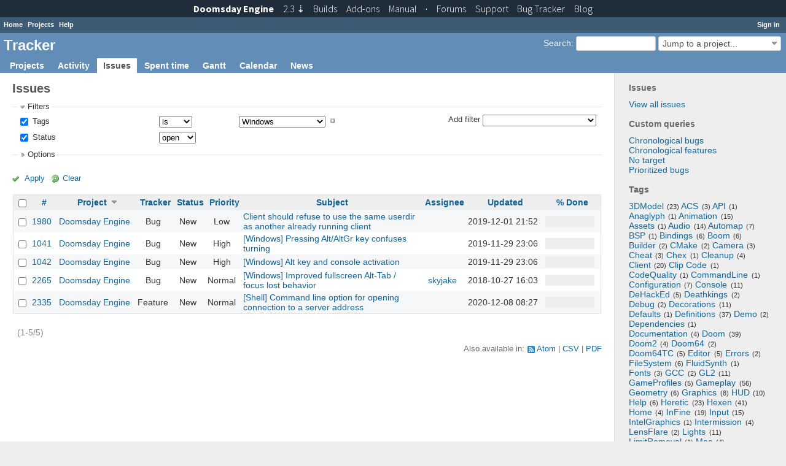

--- FILE ---
content_type: text/html; charset=utf-8
request_url: https://tracker.dengine.net/issues?f%5B%5D=tags&f%5B%5D=status_id&fields%5B%5D=tags&fields%5B%5D=status_id&op%5Bstatus_id%5D=o&op%5Btags%5D=%3D&operators%5Bstatus_id%5D=o&operators%5Btags%5D=%3D&set_filter=1&sort=project%3Adesc%2Ctracker%2Cupdated_on%3Adesc&v%5Bstatus_id%5D%5B%5D=&v%5Btags%5D%5B%5D=Windows&values%5Bstatus_id%5D%5B%5D=&values%5Btags%5D%5B%5D=Windows
body_size: 10264
content:
<!DOCTYPE html>
<html lang="en">
<head>
<meta charset="utf-8" />
<meta http-equiv="X-UA-Compatible" content="IE=edge"/>
<title>Issues - Tracker</title>
<meta name="viewport" content="width=device-width, initial-scale=1, maximum-scale=1, user-scalable=no">
<meta name="description" content="Redmine" />
<meta name="keywords" content="issue,bug,tracker" />
<meta name="csrf-param" content="authenticity_token" />
<meta name="csrf-token" content="mClHlApNR35gKmn24zrCobF0wVP85AfPYnr82CgusTOp6XTU3DyT+H9rvqAnQ5lO54OCVL3dvFedbpH8w//9NA==" />
<link rel='shortcut icon' href='/favicon.ico?1398503531' />
<link rel="stylesheet" media="all" href="/stylesheets/jquery/jquery-ui-1.11.0.css?1427008229" />
<link rel="stylesheet" media="all" href="/stylesheets/application.css?1576854636" />
<link rel="stylesheet" media="all" href="/stylesheets/responsive.css?1535535967" />

<script src="/javascripts/jquery-1.11.1-ui-1.11.0-ujs-3.1.4.js?1448385120"></script>
<script src="/javascripts/application.js?1576854636"></script>
<script src="/javascripts/responsive.js?1535535967"></script>
<script>
//<![CDATA[
$(window).load(function(){ warnLeavingUnsaved('The current page contains unsaved text that will be lost if you leave this page.'); });
//]]>
</script>

<link href="https://fonts.googleapis.com/css?family=Source+Sans+Pro:300,400,400italic,700" rel='stylesheet' type='text/css'>
<link href="/stylesheets/topbar.css" rel='stylesheet' type='text/css'>

 <link rel="stylesheet" media="screen" href="/plugin_assets/redmine_tags/stylesheets/jquery.tagit.css?1499233440" />
<link rel="stylesheet" media="screen" href="/plugin_assets/redmine_tags/stylesheets/redmine_tags.css?1499233440" />
<script src="/plugin_assets/redmine_tags/javascripts/tag-it.min.js?1499233440"></script>
<!-- page specific tags -->
<script>
//<![CDATA[
var datepickerOptions={dateFormat: 'yy-mm-dd', firstDay: 1, showOn: 'button', buttonImageOnly: true, buttonImage: '/images/calendar.png?1398503532', showButtonPanel: true, showWeek: true, showOtherMonths: true, selectOtherMonths: true, changeMonth: true, changeYear: true, beforeShow: beforeShowDatePicker};
//]]>
</script>    <link rel="alternate" type="application/atom+xml" title="Issues" href="https://tracker.dengine.net/issues.atom" />
    <link rel="alternate" type="application/atom+xml" title="Details of all changes" href="https://tracker.dengine.net/issues/changes.atom" />
<script src="/javascripts/context_menu.js?1535535967"></script><link rel="stylesheet" media="screen" href="/stylesheets/context_menu.css?1535535967" /></head>
<body class="controller-issues action-index">

<div id="wrapper">

<div class="flyout-menu js-flyout-menu">


        <div class="flyout-menu__search">
            <form action="/search" accept-charset="UTF-8" method="get"><input name="utf8" type="hidden" value="&#x2713;" />
            <input type="hidden" name="issues" value="1" />
            <label class="search-magnifier search-magnifier--flyout" for="flyout-search">&#9906;</label>
            <input type="text" name="q" id="flyout-search" class="small js-search-input" placeholder="Search" />
</form>        </div>


        <h3>Project</h3>
        <span class="js-project-menu"></span>

    <h3>General</h3>
    <span class="js-general-menu"></span>

    <span class="js-sidebar flyout-menu__sidebar"></span>

    <h3>Profile</h3>
    <span class="js-profile-menu"></span>

</div>

<div id="wrapper2">
<div id="wrapper3">
<div id="top-menu">
    <div id="account">
        <ul><li><a class="login" href="/login">Sign in</a></li></ul>    </div>
    
    <ul><li><a class="home" href="/">Home</a></li><li><a class="projects" href="/projects">Projects</a></li><li><a class="help" href="https://www.redmine.org/guide">Help</a></li></ul></div>

<div id="header">

    <a href="#" class="mobile-toggle-button js-flyout-menu-toggle-button"></a>

    <div id="quick-search">
        <form action="/search" accept-charset="UTF-8" method="get"><input name="utf8" type="hidden" value="&#x2713;" />
        <input type="hidden" name="scope" />
        <input type="hidden" name="issues" value="1" />
        <label for='q'>
          <a accesskey="4" href="/search">Search</a>:
        </label>
        <input type="text" name="q" id="q" size="20" class="small" accesskey="f" />
</form>        <div id="project-jump" class="drdn"><span class="drdn-trigger">Jump to a project...</span><div class="drdn-content"><div class="quick-search"><input type="text" name="q" id="projects-quick-search" value="" class="autocomplete" data-automcomplete-url="/projects/autocomplete.js?jump=issues" autocomplete="off" /></div><div class="drdn-items projects selection"></div><div class="drdn-items all-projects selection"><a class="selected" href="/projects?jump=issues">All Projects</a></div></div></div>
    </div>

    <h1>Tracker</h1>

    <div id="main-menu" class="tabs">
        <ul><li><a class="projects" href="/projects">Projects</a></li><li><a class="activity" href="/activity">Activity</a></li><li><a class="issues selected" href="/issues">Issues</a></li><li><a class="time-entries" href="/time_entries">Spent time</a></li><li><a class="gantt" href="/issues/gantt">Gantt</a></li><li><a class="calendar" href="/issues/calendar">Calendar</a></li><li><a class="news" href="/news">News</a></li></ul>
        <div class="tabs-buttons" style="display:none;">
            <button class="tab-left" onclick="moveTabLeft(this); return false;"></button>
            <button class="tab-right" onclick="moveTabRight(this); return false;"></button>
        </div>
    </div>
</div>

<div id="main" class="">
    <div id="sidebar">
            <h3>Issues</h3>

<ul>
<li><a href="/issues?set_filter=1">View all issues</a></li>

</ul>

<h3>Custom queries</h3>
<ul class="queries"><li><a class="query" href="/issues?query_id=6">Chronological bugs</a></li>
<li><a class="query" href="/issues?query_id=5">Chronological features</a></li>
<li><a class="query" href="/issues?query_id=4">No target</a></li>
<li><a class="query" href="/issues?query_id=3">Prioritized bugs</a></li></ul>



  <link rel="stylesheet" media="screen" href="/plugin_assets/redmine_tags/stylesheets/jquery.tagit.css?1499233440" />
  <link rel="stylesheet" media="screen" href="/plugin_assets/redmine_tags/stylesheets/redmine_tags.css?1499233440" />
  <h3>Tags</h3>
  <div class="tags" style="text-align: left;"> <span class="tag-nube-4" style="font-size: 1em;"><span class="tag-label"><a href="/issues?f%5B%5D=tags&amp;f%5B%5D=status_id&amp;fields%5B%5D=tags&amp;fields%5B%5D=status_id&amp;op%5Bstatus_id%5D=o&amp;op%5Btags%5D=%3D&amp;operators%5Bstatus_id%5D=o&amp;operators%5Btags%5D=%3D&amp;set_filter=1&amp;v%5Bstatus_id%5D%5B%5D=&amp;v%5Btags%5D%5B%5D=3DModel&amp;values%5Bstatus_id%5D%5B%5D=&amp;values%5Btags%5D%5B%5D=3DModel">3DModel</a><span class="tag-count">(23)</span></span></span>  <span class="tag-nube-1" style="font-size: 1em;"><span class="tag-label"><a href="/issues?f%5B%5D=tags&amp;f%5B%5D=status_id&amp;fields%5B%5D=tags&amp;fields%5B%5D=status_id&amp;op%5Bstatus_id%5D=o&amp;op%5Btags%5D=%3D&amp;operators%5Bstatus_id%5D=o&amp;operators%5Btags%5D=%3D&amp;set_filter=1&amp;v%5Bstatus_id%5D%5B%5D=&amp;v%5Btags%5D%5B%5D=ACS&amp;values%5Bstatus_id%5D%5B%5D=&amp;values%5Btags%5D%5B%5D=ACS">ACS</a><span class="tag-count">(3)</span></span></span>  <span class="tag-nube-1" style="font-size: 1em;"><span class="tag-label"><a href="/issues?f%5B%5D=tags&amp;f%5B%5D=status_id&amp;fields%5B%5D=tags&amp;fields%5B%5D=status_id&amp;op%5Bstatus_id%5D=o&amp;op%5Btags%5D=%3D&amp;operators%5Bstatus_id%5D=o&amp;operators%5Btags%5D=%3D&amp;set_filter=1&amp;v%5Bstatus_id%5D%5B%5D=&amp;v%5Btags%5D%5B%5D=API&amp;values%5Bstatus_id%5D%5B%5D=&amp;values%5Btags%5D%5B%5D=API">API</a><span class="tag-count">(1)</span></span></span>  <span class="tag-nube-1" style="font-size: 1em;"><span class="tag-label"><a href="/issues?f%5B%5D=tags&amp;f%5B%5D=status_id&amp;fields%5B%5D=tags&amp;fields%5B%5D=status_id&amp;op%5Bstatus_id%5D=o&amp;op%5Btags%5D=%3D&amp;operators%5Bstatus_id%5D=o&amp;operators%5Btags%5D=%3D&amp;set_filter=1&amp;v%5Bstatus_id%5D%5B%5D=&amp;v%5Btags%5D%5B%5D=Anaglyph&amp;values%5Bstatus_id%5D%5B%5D=&amp;values%5Btags%5D%5B%5D=Anaglyph">Anaglyph</a><span class="tag-count">(1)</span></span></span>  <span class="tag-nube-2" style="font-size: 1em;"><span class="tag-label"><a href="/issues?f%5B%5D=tags&amp;f%5B%5D=status_id&amp;fields%5B%5D=tags&amp;fields%5B%5D=status_id&amp;op%5Bstatus_id%5D=o&amp;op%5Btags%5D=%3D&amp;operators%5Bstatus_id%5D=o&amp;operators%5Btags%5D=%3D&amp;set_filter=1&amp;v%5Bstatus_id%5D%5B%5D=&amp;v%5Btags%5D%5B%5D=Animation&amp;values%5Bstatus_id%5D%5B%5D=&amp;values%5Btags%5D%5B%5D=Animation">Animation</a><span class="tag-count">(15)</span></span></span>  <span class="tag-nube-1" style="font-size: 1em;"><span class="tag-label"><a href="/issues?f%5B%5D=tags&amp;f%5B%5D=status_id&amp;fields%5B%5D=tags&amp;fields%5B%5D=status_id&amp;op%5Bstatus_id%5D=o&amp;op%5Btags%5D=%3D&amp;operators%5Bstatus_id%5D=o&amp;operators%5Btags%5D=%3D&amp;set_filter=1&amp;v%5Bstatus_id%5D%5B%5D=&amp;v%5Btags%5D%5B%5D=Assets&amp;values%5Bstatus_id%5D%5B%5D=&amp;values%5Btags%5D%5B%5D=Assets">Assets</a><span class="tag-count">(1)</span></span></span>  <span class="tag-nube-3" style="font-size: 1em;"><span class="tag-label"><a href="/issues?f%5B%5D=tags&amp;f%5B%5D=status_id&amp;fields%5B%5D=tags&amp;fields%5B%5D=status_id&amp;op%5Bstatus_id%5D=o&amp;op%5Btags%5D=%3D&amp;operators%5Bstatus_id%5D=o&amp;operators%5Btags%5D=%3D&amp;set_filter=1&amp;v%5Bstatus_id%5D%5B%5D=&amp;v%5Btags%5D%5B%5D=Audio&amp;values%5Bstatus_id%5D%5B%5D=&amp;values%5Btags%5D%5B%5D=Audio">Audio</a><span class="tag-count">(14)</span></span></span>  <span class="tag-nube-2" style="font-size: 1em;"><span class="tag-label"><a href="/issues?f%5B%5D=tags&amp;f%5B%5D=status_id&amp;fields%5B%5D=tags&amp;fields%5B%5D=status_id&amp;op%5Bstatus_id%5D=o&amp;op%5Btags%5D=%3D&amp;operators%5Bstatus_id%5D=o&amp;operators%5Btags%5D=%3D&amp;set_filter=1&amp;v%5Bstatus_id%5D%5B%5D=&amp;v%5Btags%5D%5B%5D=Automap&amp;values%5Bstatus_id%5D%5B%5D=&amp;values%5Btags%5D%5B%5D=Automap">Automap</a><span class="tag-count">(7)</span></span></span>  <span class="tag-nube-1" style="font-size: 1em;"><span class="tag-label"><a href="/issues?f%5B%5D=tags&amp;f%5B%5D=status_id&amp;fields%5B%5D=tags&amp;fields%5B%5D=status_id&amp;op%5Bstatus_id%5D=o&amp;op%5Btags%5D=%3D&amp;operators%5Bstatus_id%5D=o&amp;operators%5Btags%5D=%3D&amp;set_filter=1&amp;v%5Bstatus_id%5D%5B%5D=&amp;v%5Btags%5D%5B%5D=BSP&amp;values%5Bstatus_id%5D%5B%5D=&amp;values%5Btags%5D%5B%5D=BSP">BSP</a><span class="tag-count">(1)</span></span></span>  <span class="tag-nube-2" style="font-size: 1em;"><span class="tag-label"><a href="/issues?f%5B%5D=tags&amp;f%5B%5D=status_id&amp;fields%5B%5D=tags&amp;fields%5B%5D=status_id&amp;op%5Bstatus_id%5D=o&amp;op%5Btags%5D=%3D&amp;operators%5Bstatus_id%5D=o&amp;operators%5Btags%5D=%3D&amp;set_filter=1&amp;v%5Bstatus_id%5D%5B%5D=&amp;v%5Btags%5D%5B%5D=Bindings&amp;values%5Bstatus_id%5D%5B%5D=&amp;values%5Btags%5D%5B%5D=Bindings">Bindings</a><span class="tag-count">(6)</span></span></span>  <span class="tag-nube-1" style="font-size: 1em;"><span class="tag-label"><a href="/issues?f%5B%5D=tags&amp;f%5B%5D=status_id&amp;fields%5B%5D=tags&amp;fields%5B%5D=status_id&amp;op%5Bstatus_id%5D=o&amp;op%5Btags%5D=%3D&amp;operators%5Bstatus_id%5D=o&amp;operators%5Btags%5D=%3D&amp;set_filter=1&amp;v%5Bstatus_id%5D%5B%5D=&amp;v%5Btags%5D%5B%5D=Boom&amp;values%5Bstatus_id%5D%5B%5D=&amp;values%5Btags%5D%5B%5D=Boom">Boom</a><span class="tag-count">(6)</span></span></span>  <span class="tag-nube-2" style="font-size: 1em;"><span class="tag-label"><a href="/issues?f%5B%5D=tags&amp;f%5B%5D=status_id&amp;fields%5B%5D=tags&amp;fields%5B%5D=status_id&amp;op%5Bstatus_id%5D=o&amp;op%5Btags%5D=%3D&amp;operators%5Bstatus_id%5D=o&amp;operators%5Btags%5D=%3D&amp;set_filter=1&amp;v%5Bstatus_id%5D%5B%5D=&amp;v%5Btags%5D%5B%5D=Builder&amp;values%5Bstatus_id%5D%5B%5D=&amp;values%5Btags%5D%5B%5D=Builder">Builder</a><span class="tag-count">(2)</span></span></span>  <span class="tag-nube-1" style="font-size: 1em;"><span class="tag-label"><a href="/issues?f%5B%5D=tags&amp;f%5B%5D=status_id&amp;fields%5B%5D=tags&amp;fields%5B%5D=status_id&amp;op%5Bstatus_id%5D=o&amp;op%5Btags%5D=%3D&amp;operators%5Bstatus_id%5D=o&amp;operators%5Btags%5D=%3D&amp;set_filter=1&amp;v%5Bstatus_id%5D%5B%5D=&amp;v%5Btags%5D%5B%5D=CMake&amp;values%5Bstatus_id%5D%5B%5D=&amp;values%5Btags%5D%5B%5D=CMake">CMake</a><span class="tag-count">(2)</span></span></span>  <span class="tag-nube-1" style="font-size: 1em;"><span class="tag-label"><a href="/issues?f%5B%5D=tags&amp;f%5B%5D=status_id&amp;fields%5B%5D=tags&amp;fields%5B%5D=status_id&amp;op%5Bstatus_id%5D=o&amp;op%5Btags%5D=%3D&amp;operators%5Bstatus_id%5D=o&amp;operators%5Btags%5D=%3D&amp;set_filter=1&amp;v%5Bstatus_id%5D%5B%5D=&amp;v%5Btags%5D%5B%5D=Camera&amp;values%5Bstatus_id%5D%5B%5D=&amp;values%5Btags%5D%5B%5D=Camera">Camera</a><span class="tag-count">(3)</span></span></span>  <span class="tag-nube-1" style="font-size: 1em;"><span class="tag-label"><a href="/issues?f%5B%5D=tags&amp;f%5B%5D=status_id&amp;fields%5B%5D=tags&amp;fields%5B%5D=status_id&amp;op%5Bstatus_id%5D=o&amp;op%5Btags%5D=%3D&amp;operators%5Bstatus_id%5D=o&amp;operators%5Btags%5D=%3D&amp;set_filter=1&amp;v%5Bstatus_id%5D%5B%5D=&amp;v%5Btags%5D%5B%5D=Cheat&amp;values%5Bstatus_id%5D%5B%5D=&amp;values%5Btags%5D%5B%5D=Cheat">Cheat</a><span class="tag-count">(3)</span></span></span>  <span class="tag-nube-1" style="font-size: 1em;"><span class="tag-label"><a href="/issues?f%5B%5D=tags&amp;f%5B%5D=status_id&amp;fields%5B%5D=tags&amp;fields%5B%5D=status_id&amp;op%5Bstatus_id%5D=o&amp;op%5Btags%5D=%3D&amp;operators%5Bstatus_id%5D=o&amp;operators%5Btags%5D=%3D&amp;set_filter=1&amp;v%5Bstatus_id%5D%5B%5D=&amp;v%5Btags%5D%5B%5D=Chex&amp;values%5Bstatus_id%5D%5B%5D=&amp;values%5Btags%5D%5B%5D=Chex">Chex</a><span class="tag-count">(1)</span></span></span>  <span class="tag-nube-1" style="font-size: 1em;"><span class="tag-label"><a href="/issues?f%5B%5D=tags&amp;f%5B%5D=status_id&amp;fields%5B%5D=tags&amp;fields%5B%5D=status_id&amp;op%5Bstatus_id%5D=o&amp;op%5Btags%5D=%3D&amp;operators%5Bstatus_id%5D=o&amp;operators%5Btags%5D=%3D&amp;set_filter=1&amp;v%5Bstatus_id%5D%5B%5D=&amp;v%5Btags%5D%5B%5D=Cleanup&amp;values%5Bstatus_id%5D%5B%5D=&amp;values%5Btags%5D%5B%5D=Cleanup">Cleanup</a><span class="tag-count">(4)</span></span></span>  <span class="tag-nube-4" style="font-size: 1em;"><span class="tag-label"><a href="/issues?f%5B%5D=tags&amp;f%5B%5D=status_id&amp;fields%5B%5D=tags&amp;fields%5B%5D=status_id&amp;op%5Bstatus_id%5D=o&amp;op%5Btags%5D=%3D&amp;operators%5Bstatus_id%5D=o&amp;operators%5Btags%5D=%3D&amp;set_filter=1&amp;v%5Bstatus_id%5D%5B%5D=&amp;v%5Btags%5D%5B%5D=Client&amp;values%5Bstatus_id%5D%5B%5D=&amp;values%5Btags%5D%5B%5D=Client">Client</a><span class="tag-count">(20)</span></span></span>  <span class="tag-nube-1" style="font-size: 1em;"><span class="tag-label"><a href="/issues?f%5B%5D=tags&amp;f%5B%5D=status_id&amp;fields%5B%5D=tags&amp;fields%5B%5D=status_id&amp;op%5Bstatus_id%5D=o&amp;op%5Btags%5D=%3D&amp;operators%5Bstatus_id%5D=o&amp;operators%5Btags%5D=%3D&amp;set_filter=1&amp;v%5Bstatus_id%5D%5B%5D=&amp;v%5Btags%5D%5B%5D=Clip+Code&amp;values%5Bstatus_id%5D%5B%5D=&amp;values%5Btags%5D%5B%5D=Clip+Code">Clip Code</a><span class="tag-count">(1)</span></span></span>  <span class="tag-nube-1" style="font-size: 1em;"><span class="tag-label"><a href="/issues?f%5B%5D=tags&amp;f%5B%5D=status_id&amp;fields%5B%5D=tags&amp;fields%5B%5D=status_id&amp;op%5Bstatus_id%5D=o&amp;op%5Btags%5D=%3D&amp;operators%5Bstatus_id%5D=o&amp;operators%5Btags%5D=%3D&amp;set_filter=1&amp;v%5Bstatus_id%5D%5B%5D=&amp;v%5Btags%5D%5B%5D=CodeQuality&amp;values%5Bstatus_id%5D%5B%5D=&amp;values%5Btags%5D%5B%5D=CodeQuality">CodeQuality</a><span class="tag-count">(1)</span></span></span>  <span class="tag-nube-1" style="font-size: 1em;"><span class="tag-label"><a href="/issues?f%5B%5D=tags&amp;f%5B%5D=status_id&amp;fields%5B%5D=tags&amp;fields%5B%5D=status_id&amp;op%5Bstatus_id%5D=o&amp;op%5Btags%5D=%3D&amp;operators%5Bstatus_id%5D=o&amp;operators%5Btags%5D=%3D&amp;set_filter=1&amp;v%5Bstatus_id%5D%5B%5D=&amp;v%5Btags%5D%5B%5D=CommandLine&amp;values%5Bstatus_id%5D%5B%5D=&amp;values%5Btags%5D%5B%5D=CommandLine">CommandLine</a><span class="tag-count">(1)</span></span></span>  <span class="tag-nube-1" style="font-size: 1em;"><span class="tag-label"><a href="/issues?f%5B%5D=tags&amp;f%5B%5D=status_id&amp;fields%5B%5D=tags&amp;fields%5B%5D=status_id&amp;op%5Bstatus_id%5D=o&amp;op%5Btags%5D=%3D&amp;operators%5Bstatus_id%5D=o&amp;operators%5Btags%5D=%3D&amp;set_filter=1&amp;v%5Bstatus_id%5D%5B%5D=&amp;v%5Btags%5D%5B%5D=Configuration&amp;values%5Bstatus_id%5D%5B%5D=&amp;values%5Btags%5D%5B%5D=Configuration">Configuration</a><span class="tag-count">(7)</span></span></span>  <span class="tag-nube-2" style="font-size: 1em;"><span class="tag-label"><a href="/issues?f%5B%5D=tags&amp;f%5B%5D=status_id&amp;fields%5B%5D=tags&amp;fields%5B%5D=status_id&amp;op%5Bstatus_id%5D=o&amp;op%5Btags%5D=%3D&amp;operators%5Bstatus_id%5D=o&amp;operators%5Btags%5D=%3D&amp;set_filter=1&amp;v%5Bstatus_id%5D%5B%5D=&amp;v%5Btags%5D%5B%5D=Console&amp;values%5Bstatus_id%5D%5B%5D=&amp;values%5Btags%5D%5B%5D=Console">Console</a><span class="tag-count">(11)</span></span></span>  <span class="tag-nube-1" style="font-size: 1em;"><span class="tag-label"><a href="/issues?f%5B%5D=tags&amp;f%5B%5D=status_id&amp;fields%5B%5D=tags&amp;fields%5B%5D=status_id&amp;op%5Bstatus_id%5D=o&amp;op%5Btags%5D=%3D&amp;operators%5Bstatus_id%5D=o&amp;operators%5Btags%5D=%3D&amp;set_filter=1&amp;v%5Bstatus_id%5D%5B%5D=&amp;v%5Btags%5D%5B%5D=DeHackEd&amp;values%5Bstatus_id%5D%5B%5D=&amp;values%5Btags%5D%5B%5D=DeHackEd">DeHackEd</a><span class="tag-count">(5)</span></span></span>  <span class="tag-nube-1" style="font-size: 1em;"><span class="tag-label"><a href="/issues?f%5B%5D=tags&amp;f%5B%5D=status_id&amp;fields%5B%5D=tags&amp;fields%5B%5D=status_id&amp;op%5Bstatus_id%5D=o&amp;op%5Btags%5D=%3D&amp;operators%5Bstatus_id%5D=o&amp;operators%5Btags%5D=%3D&amp;set_filter=1&amp;v%5Bstatus_id%5D%5B%5D=&amp;v%5Btags%5D%5B%5D=Deathkings&amp;values%5Bstatus_id%5D%5B%5D=&amp;values%5Btags%5D%5B%5D=Deathkings">Deathkings</a><span class="tag-count">(2)</span></span></span>  <span class="tag-nube-1" style="font-size: 1em;"><span class="tag-label"><a href="/issues?f%5B%5D=tags&amp;f%5B%5D=status_id&amp;fields%5B%5D=tags&amp;fields%5B%5D=status_id&amp;op%5Bstatus_id%5D=o&amp;op%5Btags%5D=%3D&amp;operators%5Bstatus_id%5D=o&amp;operators%5Btags%5D=%3D&amp;set_filter=1&amp;v%5Bstatus_id%5D%5B%5D=&amp;v%5Btags%5D%5B%5D=Debug&amp;values%5Bstatus_id%5D%5B%5D=&amp;values%5Btags%5D%5B%5D=Debug">Debug</a><span class="tag-count">(2)</span></span></span>  <span class="tag-nube-2" style="font-size: 1em;"><span class="tag-label"><a href="/issues?f%5B%5D=tags&amp;f%5B%5D=status_id&amp;fields%5B%5D=tags&amp;fields%5B%5D=status_id&amp;op%5Bstatus_id%5D=o&amp;op%5Btags%5D=%3D&amp;operators%5Bstatus_id%5D=o&amp;operators%5Btags%5D=%3D&amp;set_filter=1&amp;v%5Bstatus_id%5D%5B%5D=&amp;v%5Btags%5D%5B%5D=Decorations&amp;values%5Bstatus_id%5D%5B%5D=&amp;values%5Btags%5D%5B%5D=Decorations">Decorations</a><span class="tag-count">(11)</span></span></span>  <span class="tag-nube-1" style="font-size: 1em;"><span class="tag-label"><a href="/issues?f%5B%5D=tags&amp;f%5B%5D=status_id&amp;fields%5B%5D=tags&amp;fields%5B%5D=status_id&amp;op%5Bstatus_id%5D=o&amp;op%5Btags%5D=%3D&amp;operators%5Bstatus_id%5D=o&amp;operators%5Btags%5D=%3D&amp;set_filter=1&amp;v%5Bstatus_id%5D%5B%5D=&amp;v%5Btags%5D%5B%5D=Defaults&amp;values%5Bstatus_id%5D%5B%5D=&amp;values%5Btags%5D%5B%5D=Defaults">Defaults</a><span class="tag-count">(1)</span></span></span>  <span class="tag-nube-4" style="font-size: 1em;"><span class="tag-label"><a href="/issues?f%5B%5D=tags&amp;f%5B%5D=status_id&amp;fields%5B%5D=tags&amp;fields%5B%5D=status_id&amp;op%5Bstatus_id%5D=o&amp;op%5Btags%5D=%3D&amp;operators%5Bstatus_id%5D=o&amp;operators%5Btags%5D=%3D&amp;set_filter=1&amp;v%5Bstatus_id%5D%5B%5D=&amp;v%5Btags%5D%5B%5D=Definitions&amp;values%5Bstatus_id%5D%5B%5D=&amp;values%5Btags%5D%5B%5D=Definitions">Definitions</a><span class="tag-count">(37)</span></span></span>  <span class="tag-nube-1" style="font-size: 1em;"><span class="tag-label"><a href="/issues?f%5B%5D=tags&amp;f%5B%5D=status_id&amp;fields%5B%5D=tags&amp;fields%5B%5D=status_id&amp;op%5Bstatus_id%5D=o&amp;op%5Btags%5D=%3D&amp;operators%5Bstatus_id%5D=o&amp;operators%5Btags%5D=%3D&amp;set_filter=1&amp;v%5Bstatus_id%5D%5B%5D=&amp;v%5Btags%5D%5B%5D=Demo&amp;values%5Bstatus_id%5D%5B%5D=&amp;values%5Btags%5D%5B%5D=Demo">Demo</a><span class="tag-count">(2)</span></span></span>  <span class="tag-nube-1" style="font-size: 1em;"><span class="tag-label"><a href="/issues?f%5B%5D=tags&amp;f%5B%5D=status_id&amp;fields%5B%5D=tags&amp;fields%5B%5D=status_id&amp;op%5Bstatus_id%5D=o&amp;op%5Btags%5D=%3D&amp;operators%5Bstatus_id%5D=o&amp;operators%5Btags%5D=%3D&amp;set_filter=1&amp;v%5Bstatus_id%5D%5B%5D=&amp;v%5Btags%5D%5B%5D=Dependencies&amp;values%5Bstatus_id%5D%5B%5D=&amp;values%5Btags%5D%5B%5D=Dependencies">Dependencies</a><span class="tag-count">(1)</span></span></span>  <span class="tag-nube-1" style="font-size: 1em;"><span class="tag-label"><a href="/issues?f%5B%5D=tags&amp;f%5B%5D=status_id&amp;fields%5B%5D=tags&amp;fields%5B%5D=status_id&amp;op%5Bstatus_id%5D=o&amp;op%5Btags%5D=%3D&amp;operators%5Bstatus_id%5D=o&amp;operators%5Btags%5D=%3D&amp;set_filter=1&amp;v%5Bstatus_id%5D%5B%5D=&amp;v%5Btags%5D%5B%5D=Documentation&amp;values%5Bstatus_id%5D%5B%5D=&amp;values%5Btags%5D%5B%5D=Documentation">Documentation</a><span class="tag-count">(4)</span></span></span>  <span class="tag-nube-4" style="font-size: 1em;"><span class="tag-label"><a href="/issues?f%5B%5D=tags&amp;f%5B%5D=status_id&amp;fields%5B%5D=tags&amp;fields%5B%5D=status_id&amp;op%5Bstatus_id%5D=o&amp;op%5Btags%5D=%3D&amp;operators%5Bstatus_id%5D=o&amp;operators%5Btags%5D=%3D&amp;set_filter=1&amp;v%5Bstatus_id%5D%5B%5D=&amp;v%5Btags%5D%5B%5D=Doom&amp;values%5Bstatus_id%5D%5B%5D=&amp;values%5Btags%5D%5B%5D=Doom">Doom</a><span class="tag-count">(39)</span></span></span>  <span class="tag-nube-1" style="font-size: 1em;"><span class="tag-label"><a href="/issues?f%5B%5D=tags&amp;f%5B%5D=status_id&amp;fields%5B%5D=tags&amp;fields%5B%5D=status_id&amp;op%5Bstatus_id%5D=o&amp;op%5Btags%5D=%3D&amp;operators%5Bstatus_id%5D=o&amp;operators%5Btags%5D=%3D&amp;set_filter=1&amp;v%5Bstatus_id%5D%5B%5D=&amp;v%5Btags%5D%5B%5D=Doom2&amp;values%5Bstatus_id%5D%5B%5D=&amp;values%5Btags%5D%5B%5D=Doom2">Doom2</a><span class="tag-count">(4)</span></span></span>  <span class="tag-nube-1" style="font-size: 1em;"><span class="tag-label"><a href="/issues?f%5B%5D=tags&amp;f%5B%5D=status_id&amp;fields%5B%5D=tags&amp;fields%5B%5D=status_id&amp;op%5Bstatus_id%5D=o&amp;op%5Btags%5D=%3D&amp;operators%5Bstatus_id%5D=o&amp;operators%5Btags%5D=%3D&amp;set_filter=1&amp;v%5Bstatus_id%5D%5B%5D=&amp;v%5Btags%5D%5B%5D=Doom64&amp;values%5Bstatus_id%5D%5B%5D=&amp;values%5Btags%5D%5B%5D=Doom64">Doom64</a><span class="tag-count">(2)</span></span></span>  <span class="tag-nube-1" style="font-size: 1em;"><span class="tag-label"><a href="/issues?f%5B%5D=tags&amp;f%5B%5D=status_id&amp;fields%5B%5D=tags&amp;fields%5B%5D=status_id&amp;op%5Bstatus_id%5D=o&amp;op%5Btags%5D=%3D&amp;operators%5Bstatus_id%5D=o&amp;operators%5Btags%5D=%3D&amp;set_filter=1&amp;v%5Bstatus_id%5D%5B%5D=&amp;v%5Btags%5D%5B%5D=Doom64TC&amp;values%5Bstatus_id%5D%5B%5D=&amp;values%5Btags%5D%5B%5D=Doom64TC">Doom64TC</a><span class="tag-count">(5)</span></span></span>  <span class="tag-nube-1" style="font-size: 1em;"><span class="tag-label"><a href="/issues?f%5B%5D=tags&amp;f%5B%5D=status_id&amp;fields%5B%5D=tags&amp;fields%5B%5D=status_id&amp;op%5Bstatus_id%5D=o&amp;op%5Btags%5D=%3D&amp;operators%5Bstatus_id%5D=o&amp;operators%5Btags%5D=%3D&amp;set_filter=1&amp;v%5Bstatus_id%5D%5B%5D=&amp;v%5Btags%5D%5B%5D=Editor&amp;values%5Bstatus_id%5D%5B%5D=&amp;values%5Btags%5D%5B%5D=Editor">Editor</a><span class="tag-count">(5)</span></span></span>  <span class="tag-nube-1" style="font-size: 1em;"><span class="tag-label"><a href="/issues?f%5B%5D=tags&amp;f%5B%5D=status_id&amp;fields%5B%5D=tags&amp;fields%5B%5D=status_id&amp;op%5Bstatus_id%5D=o&amp;op%5Btags%5D=%3D&amp;operators%5Bstatus_id%5D=o&amp;operators%5Btags%5D=%3D&amp;set_filter=1&amp;v%5Bstatus_id%5D%5B%5D=&amp;v%5Btags%5D%5B%5D=Errors&amp;values%5Bstatus_id%5D%5B%5D=&amp;values%5Btags%5D%5B%5D=Errors">Errors</a><span class="tag-count">(2)</span></span></span>  <span class="tag-nube-2" style="font-size: 1em;"><span class="tag-label"><a href="/issues?f%5B%5D=tags&amp;f%5B%5D=status_id&amp;fields%5B%5D=tags&amp;fields%5B%5D=status_id&amp;op%5Bstatus_id%5D=o&amp;op%5Btags%5D=%3D&amp;operators%5Bstatus_id%5D=o&amp;operators%5Btags%5D=%3D&amp;set_filter=1&amp;v%5Bstatus_id%5D%5B%5D=&amp;v%5Btags%5D%5B%5D=FileSystem&amp;values%5Bstatus_id%5D%5B%5D=&amp;values%5Btags%5D%5B%5D=FileSystem">FileSystem</a><span class="tag-count">(6)</span></span></span>  <span class="tag-nube-1" style="font-size: 1em;"><span class="tag-label"><a href="/issues?f%5B%5D=tags&amp;f%5B%5D=status_id&amp;fields%5B%5D=tags&amp;fields%5B%5D=status_id&amp;op%5Bstatus_id%5D=o&amp;op%5Btags%5D=%3D&amp;operators%5Bstatus_id%5D=o&amp;operators%5Btags%5D=%3D&amp;set_filter=1&amp;v%5Bstatus_id%5D%5B%5D=&amp;v%5Btags%5D%5B%5D=FluidSynth&amp;values%5Bstatus_id%5D%5B%5D=&amp;values%5Btags%5D%5B%5D=FluidSynth">FluidSynth</a><span class="tag-count">(1)</span></span></span>  <span class="tag-nube-1" style="font-size: 1em;"><span class="tag-label"><a href="/issues?f%5B%5D=tags&amp;f%5B%5D=status_id&amp;fields%5B%5D=tags&amp;fields%5B%5D=status_id&amp;op%5Bstatus_id%5D=o&amp;op%5Btags%5D=%3D&amp;operators%5Bstatus_id%5D=o&amp;operators%5Btags%5D=%3D&amp;set_filter=1&amp;v%5Bstatus_id%5D%5B%5D=&amp;v%5Btags%5D%5B%5D=Fonts&amp;values%5Bstatus_id%5D%5B%5D=&amp;values%5Btags%5D%5B%5D=Fonts">Fonts</a><span class="tag-count">(3)</span></span></span>  <span class="tag-nube-1" style="font-size: 1em;"><span class="tag-label"><a href="/issues?f%5B%5D=tags&amp;f%5B%5D=status_id&amp;fields%5B%5D=tags&amp;fields%5B%5D=status_id&amp;op%5Bstatus_id%5D=o&amp;op%5Btags%5D=%3D&amp;operators%5Bstatus_id%5D=o&amp;operators%5Btags%5D=%3D&amp;set_filter=1&amp;v%5Bstatus_id%5D%5B%5D=&amp;v%5Btags%5D%5B%5D=GCC&amp;values%5Bstatus_id%5D%5B%5D=&amp;values%5Btags%5D%5B%5D=GCC">GCC</a><span class="tag-count">(2)</span></span></span>  <span class="tag-nube-2" style="font-size: 1em;"><span class="tag-label"><a href="/issues?f%5B%5D=tags&amp;f%5B%5D=status_id&amp;fields%5B%5D=tags&amp;fields%5B%5D=status_id&amp;op%5Bstatus_id%5D=o&amp;op%5Btags%5D=%3D&amp;operators%5Bstatus_id%5D=o&amp;operators%5Btags%5D=%3D&amp;set_filter=1&amp;v%5Bstatus_id%5D%5B%5D=&amp;v%5Btags%5D%5B%5D=GL2&amp;values%5Bstatus_id%5D%5B%5D=&amp;values%5Btags%5D%5B%5D=GL2">GL2</a><span class="tag-count">(11)</span></span></span>  <span class="tag-nube-2" style="font-size: 1em;"><span class="tag-label"><a href="/issues?f%5B%5D=tags&amp;f%5B%5D=status_id&amp;fields%5B%5D=tags&amp;fields%5B%5D=status_id&amp;op%5Bstatus_id%5D=o&amp;op%5Btags%5D=%3D&amp;operators%5Bstatus_id%5D=o&amp;operators%5Btags%5D=%3D&amp;set_filter=1&amp;v%5Bstatus_id%5D%5B%5D=&amp;v%5Btags%5D%5B%5D=GameProfiles&amp;values%5Bstatus_id%5D%5B%5D=&amp;values%5Btags%5D%5B%5D=GameProfiles">GameProfiles</a><span class="tag-count">(5)</span></span></span>  <span class="tag-nube-6" style="font-size: 1em;"><span class="tag-label"><a href="/issues?f%5B%5D=tags&amp;f%5B%5D=status_id&amp;fields%5B%5D=tags&amp;fields%5B%5D=status_id&amp;op%5Bstatus_id%5D=o&amp;op%5Btags%5D=%3D&amp;operators%5Bstatus_id%5D=o&amp;operators%5Btags%5D=%3D&amp;set_filter=1&amp;v%5Bstatus_id%5D%5B%5D=&amp;v%5Btags%5D%5B%5D=Gameplay&amp;values%5Bstatus_id%5D%5B%5D=&amp;values%5Btags%5D%5B%5D=Gameplay">Gameplay</a><span class="tag-count">(56)</span></span></span>  <span class="tag-nube-1" style="font-size: 1em;"><span class="tag-label"><a href="/issues?f%5B%5D=tags&amp;f%5B%5D=status_id&amp;fields%5B%5D=tags&amp;fields%5B%5D=status_id&amp;op%5Bstatus_id%5D=o&amp;op%5Btags%5D=%3D&amp;operators%5Bstatus_id%5D=o&amp;operators%5Btags%5D=%3D&amp;set_filter=1&amp;v%5Bstatus_id%5D%5B%5D=&amp;v%5Btags%5D%5B%5D=Geometry&amp;values%5Bstatus_id%5D%5B%5D=&amp;values%5Btags%5D%5B%5D=Geometry">Geometry</a><span class="tag-count">(6)</span></span></span>  <span class="tag-nube-2" style="font-size: 1em;"><span class="tag-label"><a href="/issues?f%5B%5D=tags&amp;f%5B%5D=status_id&amp;fields%5B%5D=tags&amp;fields%5B%5D=status_id&amp;op%5Bstatus_id%5D=o&amp;op%5Btags%5D=%3D&amp;operators%5Bstatus_id%5D=o&amp;operators%5Btags%5D=%3D&amp;set_filter=1&amp;v%5Bstatus_id%5D%5B%5D=&amp;v%5Btags%5D%5B%5D=Graphics&amp;values%5Bstatus_id%5D%5B%5D=&amp;values%5Btags%5D%5B%5D=Graphics">Graphics</a><span class="tag-count">(8)</span></span></span>  <span class="tag-nube-2" style="font-size: 1em;"><span class="tag-label"><a href="/issues?f%5B%5D=tags&amp;f%5B%5D=status_id&amp;fields%5B%5D=tags&amp;fields%5B%5D=status_id&amp;op%5Bstatus_id%5D=o&amp;op%5Btags%5D=%3D&amp;operators%5Bstatus_id%5D=o&amp;operators%5Btags%5D=%3D&amp;set_filter=1&amp;v%5Bstatus_id%5D%5B%5D=&amp;v%5Btags%5D%5B%5D=HUD&amp;values%5Bstatus_id%5D%5B%5D=&amp;values%5Btags%5D%5B%5D=HUD">HUD</a><span class="tag-count">(10)</span></span></span>  <span class="tag-nube-1" style="font-size: 1em;"><span class="tag-label"><a href="/issues?f%5B%5D=tags&amp;f%5B%5D=status_id&amp;fields%5B%5D=tags&amp;fields%5B%5D=status_id&amp;op%5Bstatus_id%5D=o&amp;op%5Btags%5D=%3D&amp;operators%5Bstatus_id%5D=o&amp;operators%5Btags%5D=%3D&amp;set_filter=1&amp;v%5Bstatus_id%5D%5B%5D=&amp;v%5Btags%5D%5B%5D=Help&amp;values%5Bstatus_id%5D%5B%5D=&amp;values%5Btags%5D%5B%5D=Help">Help</a><span class="tag-count">(6)</span></span></span>  <span class="tag-nube-3" style="font-size: 1em;"><span class="tag-label"><a href="/issues?f%5B%5D=tags&amp;f%5B%5D=status_id&amp;fields%5B%5D=tags&amp;fields%5B%5D=status_id&amp;op%5Bstatus_id%5D=o&amp;op%5Btags%5D=%3D&amp;operators%5Bstatus_id%5D=o&amp;operators%5Btags%5D=%3D&amp;set_filter=1&amp;v%5Bstatus_id%5D%5B%5D=&amp;v%5Btags%5D%5B%5D=Heretic&amp;values%5Bstatus_id%5D%5B%5D=&amp;values%5Btags%5D%5B%5D=Heretic">Heretic</a><span class="tag-count">(23)</span></span></span>  <span class="tag-nube-5" style="font-size: 1em;"><span class="tag-label"><a href="/issues?f%5B%5D=tags&amp;f%5B%5D=status_id&amp;fields%5B%5D=tags&amp;fields%5B%5D=status_id&amp;op%5Bstatus_id%5D=o&amp;op%5Btags%5D=%3D&amp;operators%5Bstatus_id%5D=o&amp;operators%5Btags%5D=%3D&amp;set_filter=1&amp;v%5Bstatus_id%5D%5B%5D=&amp;v%5Btags%5D%5B%5D=Hexen&amp;values%5Bstatus_id%5D%5B%5D=&amp;values%5Btags%5D%5B%5D=Hexen">Hexen</a><span class="tag-count">(41)</span></span></span>  <span class="tag-nube-2" style="font-size: 1em;"><span class="tag-label"><a href="/issues?f%5B%5D=tags&amp;f%5B%5D=status_id&amp;fields%5B%5D=tags&amp;fields%5B%5D=status_id&amp;op%5Bstatus_id%5D=o&amp;op%5Btags%5D=%3D&amp;operators%5Bstatus_id%5D=o&amp;operators%5Btags%5D=%3D&amp;set_filter=1&amp;v%5Bstatus_id%5D%5B%5D=&amp;v%5Btags%5D%5B%5D=Home&amp;values%5Bstatus_id%5D%5B%5D=&amp;values%5Btags%5D%5B%5D=Home">Home</a><span class="tag-count">(4)</span></span></span>  <span class="tag-nube-2" style="font-size: 1em;"><span class="tag-label"><a href="/issues?f%5B%5D=tags&amp;f%5B%5D=status_id&amp;fields%5B%5D=tags&amp;fields%5B%5D=status_id&amp;op%5Bstatus_id%5D=o&amp;op%5Btags%5D=%3D&amp;operators%5Bstatus_id%5D=o&amp;operators%5Btags%5D=%3D&amp;set_filter=1&amp;v%5Bstatus_id%5D%5B%5D=&amp;v%5Btags%5D%5B%5D=InFine&amp;values%5Bstatus_id%5D%5B%5D=&amp;values%5Btags%5D%5B%5D=InFine">InFine</a><span class="tag-count">(19)</span></span></span>  <span class="tag-nube-3" style="font-size: 1em;"><span class="tag-label"><a href="/issues?f%5B%5D=tags&amp;f%5B%5D=status_id&amp;fields%5B%5D=tags&amp;fields%5B%5D=status_id&amp;op%5Bstatus_id%5D=o&amp;op%5Btags%5D=%3D&amp;operators%5Bstatus_id%5D=o&amp;operators%5Btags%5D=%3D&amp;set_filter=1&amp;v%5Bstatus_id%5D%5B%5D=&amp;v%5Btags%5D%5B%5D=Input&amp;values%5Bstatus_id%5D%5B%5D=&amp;values%5Btags%5D%5B%5D=Input">Input</a><span class="tag-count">(15)</span></span></span>  <span class="tag-nube-1" style="font-size: 1em;"><span class="tag-label"><a href="/issues?f%5B%5D=tags&amp;f%5B%5D=status_id&amp;fields%5B%5D=tags&amp;fields%5B%5D=status_id&amp;op%5Bstatus_id%5D=o&amp;op%5Btags%5D=%3D&amp;operators%5Bstatus_id%5D=o&amp;operators%5Btags%5D=%3D&amp;set_filter=1&amp;v%5Bstatus_id%5D%5B%5D=&amp;v%5Btags%5D%5B%5D=IntelGraphics&amp;values%5Bstatus_id%5D%5B%5D=&amp;values%5Btags%5D%5B%5D=IntelGraphics">IntelGraphics</a><span class="tag-count">(1)</span></span></span>  <span class="tag-nube-1" style="font-size: 1em;"><span class="tag-label"><a href="/issues?f%5B%5D=tags&amp;f%5B%5D=status_id&amp;fields%5B%5D=tags&amp;fields%5B%5D=status_id&amp;op%5Bstatus_id%5D=o&amp;op%5Btags%5D=%3D&amp;operators%5Bstatus_id%5D=o&amp;operators%5Btags%5D=%3D&amp;set_filter=1&amp;v%5Bstatus_id%5D%5B%5D=&amp;v%5Btags%5D%5B%5D=Intermission&amp;values%5Bstatus_id%5D%5B%5D=&amp;values%5Btags%5D%5B%5D=Intermission">Intermission</a><span class="tag-count">(4)</span></span></span>  <span class="tag-nube-1" style="font-size: 1em;"><span class="tag-label"><a href="/issues?f%5B%5D=tags&amp;f%5B%5D=status_id&amp;fields%5B%5D=tags&amp;fields%5B%5D=status_id&amp;op%5Bstatus_id%5D=o&amp;op%5Btags%5D=%3D&amp;operators%5Bstatus_id%5D=o&amp;operators%5Btags%5D=%3D&amp;set_filter=1&amp;v%5Bstatus_id%5D%5B%5D=&amp;v%5Btags%5D%5B%5D=LensFlare&amp;values%5Bstatus_id%5D%5B%5D=&amp;values%5Btags%5D%5B%5D=LensFlare">LensFlare</a><span class="tag-count">(2)</span></span></span>  <span class="tag-nube-2" style="font-size: 1em;"><span class="tag-label"><a href="/issues?f%5B%5D=tags&amp;f%5B%5D=status_id&amp;fields%5B%5D=tags&amp;fields%5B%5D=status_id&amp;op%5Bstatus_id%5D=o&amp;op%5Btags%5D=%3D&amp;operators%5Bstatus_id%5D=o&amp;operators%5Btags%5D=%3D&amp;set_filter=1&amp;v%5Bstatus_id%5D%5B%5D=&amp;v%5Btags%5D%5B%5D=Lights&amp;values%5Bstatus_id%5D%5B%5D=&amp;values%5Btags%5D%5B%5D=Lights">Lights</a><span class="tag-count">(11)</span></span></span>  <span class="tag-nube-1" style="font-size: 1em;"><span class="tag-label"><a href="/issues?f%5B%5D=tags&amp;f%5B%5D=status_id&amp;fields%5B%5D=tags&amp;fields%5B%5D=status_id&amp;op%5Bstatus_id%5D=o&amp;op%5Btags%5D=%3D&amp;operators%5Bstatus_id%5D=o&amp;operators%5Btags%5D=%3D&amp;set_filter=1&amp;v%5Bstatus_id%5D%5B%5D=&amp;v%5Btags%5D%5B%5D=LimitRemoval&amp;values%5Bstatus_id%5D%5B%5D=&amp;values%5Btags%5D%5B%5D=LimitRemoval">LimitRemoval</a><span class="tag-count">(1)</span></span></span>  <span class="tag-nube-2" style="font-size: 1em;"><span class="tag-label"><a href="/issues?f%5B%5D=tags&amp;f%5B%5D=status_id&amp;fields%5B%5D=tags&amp;fields%5B%5D=status_id&amp;op%5Bstatus_id%5D=o&amp;op%5Btags%5D=%3D&amp;operators%5Bstatus_id%5D=o&amp;operators%5Btags%5D=%3D&amp;set_filter=1&amp;v%5Bstatus_id%5D%5B%5D=&amp;v%5Btags%5D%5B%5D=Mac&amp;values%5Bstatus_id%5D%5B%5D=&amp;values%5Btags%5D%5B%5D=Mac">Mac</a><span class="tag-count">(4)</span></span></span>  <span class="tag-nube-3" style="font-size: 1em;"><span class="tag-label"><a href="/issues?f%5B%5D=tags&amp;f%5B%5D=status_id&amp;fields%5B%5D=tags&amp;fields%5B%5D=status_id&amp;op%5Bstatus_id%5D=o&amp;op%5Btags%5D=%3D&amp;operators%5Bstatus_id%5D=o&amp;operators%5Btags%5D=%3D&amp;set_filter=1&amp;v%5Bstatus_id%5D%5B%5D=&amp;v%5Btags%5D%5B%5D=MapData&amp;values%5Bstatus_id%5D%5B%5D=&amp;values%5Btags%5D%5B%5D=MapData">MapData</a><span class="tag-count">(31)</span></span></span>  <span class="tag-nube-1" style="font-size: 1em;"><span class="tag-label"><a href="/issues?f%5B%5D=tags&amp;f%5B%5D=status_id&amp;fields%5B%5D=tags&amp;fields%5B%5D=status_id&amp;op%5Bstatus_id%5D=o&amp;op%5Btags%5D=%3D&amp;operators%5Bstatus_id%5D=o&amp;operators%5Btags%5D=%3D&amp;set_filter=1&amp;v%5Bstatus_id%5D%5B%5D=&amp;v%5Btags%5D%5B%5D=MasterServer&amp;values%5Bstatus_id%5D%5B%5D=&amp;values%5Btags%5D%5B%5D=MasterServer">MasterServer</a><span class="tag-count">(2)</span></span></span>  <span class="tag-nube-2" style="font-size: 1em;"><span class="tag-label"><a href="/issues?f%5B%5D=tags&amp;f%5B%5D=status_id&amp;fields%5B%5D=tags&amp;fields%5B%5D=status_id&amp;op%5Bstatus_id%5D=o&amp;op%5Btags%5D=%3D&amp;operators%5Bstatus_id%5D=o&amp;operators%5Btags%5D=%3D&amp;set_filter=1&amp;v%5Bstatus_id%5D%5B%5D=&amp;v%5Btags%5D%5B%5D=Materials&amp;values%5Bstatus_id%5D%5B%5D=&amp;values%5Btags%5D%5B%5D=Materials">Materials</a><span class="tag-count">(6)</span></span></span>  <span class="tag-nube-3" style="font-size: 1em;"><span class="tag-label"><a href="/issues?f%5B%5D=tags&amp;f%5B%5D=status_id&amp;fields%5B%5D=tags&amp;fields%5B%5D=status_id&amp;op%5Bstatus_id%5D=o&amp;op%5Btags%5D=%3D&amp;operators%5Bstatus_id%5D=o&amp;operators%5Btags%5D=%3D&amp;set_filter=1&amp;v%5Bstatus_id%5D%5B%5D=&amp;v%5Btags%5D%5B%5D=Menu&amp;values%5Bstatus_id%5D%5B%5D=&amp;values%5Btags%5D%5B%5D=Menu">Menu</a><span class="tag-count">(18)</span></span></span>  <span class="tag-nube-3" style="font-size: 1em;"><span class="tag-label"><a href="/issues?f%5B%5D=tags&amp;f%5B%5D=status_id&amp;fields%5B%5D=tags&amp;fields%5B%5D=status_id&amp;op%5Bstatus_id%5D=o&amp;op%5Btags%5D=%3D&amp;operators%5Bstatus_id%5D=o&amp;operators%5Btags%5D=%3D&amp;set_filter=1&amp;v%5Bstatus_id%5D%5B%5D=&amp;v%5Btags%5D%5B%5D=Mod&amp;values%5Bstatus_id%5D%5B%5D=&amp;values%5Btags%5D%5B%5D=Mod">Mod</a><span class="tag-count">(32)</span></span></span>  <span class="tag-nube-5" style="font-size: 1em;"><span class="tag-label"><a href="/issues?f%5B%5D=tags&amp;f%5B%5D=status_id&amp;fields%5B%5D=tags&amp;fields%5B%5D=status_id&amp;op%5Bstatus_id%5D=o&amp;op%5Btags%5D=%3D&amp;operators%5Bstatus_id%5D=o&amp;operators%5Btags%5D=%3D&amp;set_filter=1&amp;v%5Bstatus_id%5D%5B%5D=&amp;v%5Btags%5D%5B%5D=Multiplayer&amp;values%5Bstatus_id%5D%5B%5D=&amp;values%5Btags%5D%5B%5D=Multiplayer">Multiplayer</a><span class="tag-count">(45)</span></span></span>  <span class="tag-nube-2" style="font-size: 1em;"><span class="tag-label"><a href="/issues?f%5B%5D=tags&amp;f%5B%5D=status_id&amp;fields%5B%5D=tags&amp;fields%5B%5D=status_id&amp;op%5Bstatus_id%5D=o&amp;op%5Btags%5D=%3D&amp;operators%5Bstatus_id%5D=o&amp;operators%5Btags%5D=%3D&amp;set_filter=1&amp;v%5Bstatus_id%5D%5B%5D=&amp;v%5Btags%5D%5B%5D=Music&amp;values%5Bstatus_id%5D%5B%5D=&amp;values%5Btags%5D%5B%5D=Music">Music</a><span class="tag-count">(9)</span></span></span>  <span class="tag-nube-3" style="font-size: 1em;"><span class="tag-label"><a href="/issues?f%5B%5D=tags&amp;f%5B%5D=status_id&amp;fields%5B%5D=tags&amp;fields%5B%5D=status_id&amp;op%5Bstatus_id%5D=o&amp;op%5Btags%5D=%3D&amp;operators%5Bstatus_id%5D=o&amp;operators%5Btags%5D=%3D&amp;set_filter=1&amp;v%5Bstatus_id%5D%5B%5D=&amp;v%5Btags%5D%5B%5D=OpenGL&amp;values%5Bstatus_id%5D%5B%5D=&amp;values%5Btags%5D%5B%5D=OpenGL">OpenGL</a><span class="tag-count">(8)</span></span></span>  <span class="tag-nube-2" style="font-size: 1em;"><span class="tag-label"><a href="/issues?f%5B%5D=tags&amp;f%5B%5D=status_id&amp;fields%5B%5D=tags&amp;fields%5B%5D=status_id&amp;op%5Bstatus_id%5D=o&amp;op%5Btags%5D=%3D&amp;operators%5Bstatus_id%5D=o&amp;operators%5Btags%5D=%3D&amp;set_filter=1&amp;v%5Bstatus_id%5D%5B%5D=&amp;v%5Btags%5D%5B%5D=Packages&amp;values%5Bstatus_id%5D%5B%5D=&amp;values%5Btags%5D%5B%5D=Packages">Packages</a><span class="tag-count">(3)</span></span></span>  <span class="tag-nube-3" style="font-size: 1em;"><span class="tag-label"><a href="/issues?f%5B%5D=tags&amp;f%5B%5D=status_id&amp;fields%5B%5D=tags&amp;fields%5B%5D=status_id&amp;op%5Bstatus_id%5D=o&amp;op%5Btags%5D=%3D&amp;operators%5Bstatus_id%5D=o&amp;operators%5Btags%5D=%3D&amp;set_filter=1&amp;v%5Bstatus_id%5D%5B%5D=&amp;v%5Btags%5D%5B%5D=Particles&amp;values%5Bstatus_id%5D%5B%5D=&amp;values%5Btags%5D%5B%5D=Particles">Particles</a><span class="tag-count">(28)</span></span></span>  <span class="tag-nube-1" style="font-size: 1em;"><span class="tag-label"><a href="/issues?f%5B%5D=tags&amp;f%5B%5D=status_id&amp;fields%5B%5D=tags&amp;fields%5B%5D=status_id&amp;op%5Bstatus_id%5D=o&amp;op%5Btags%5D=%3D&amp;operators%5Bstatus_id%5D=o&amp;operators%5Btags%5D=%3D&amp;set_filter=1&amp;v%5Bstatus_id%5D%5B%5D=&amp;v%5Btags%5D%5B%5D=Performance&amp;values%5Bstatus_id%5D%5B%5D=&amp;values%5Btags%5D%5B%5D=Performance">Performance</a><span class="tag-count">(3)</span></span></span>  <span class="tag-nube-1" style="font-size: 1em;"><span class="tag-label"><a href="/issues?f%5B%5D=tags&amp;f%5B%5D=status_id&amp;fields%5B%5D=tags&amp;fields%5B%5D=status_id&amp;op%5Bstatus_id%5D=o&amp;op%5Btags%5D=%3D&amp;operators%5Bstatus_id%5D=o&amp;operators%5Btags%5D=%3D&amp;set_filter=1&amp;v%5Bstatus_id%5D%5B%5D=&amp;v%5Btags%5D%5B%5D=Physics&amp;values%5Bstatus_id%5D%5B%5D=&amp;values%5Btags%5D%5B%5D=Physics">Physics</a><span class="tag-count">(6)</span></span></span>  <span class="tag-nube-3" style="font-size: 1em;"><span class="tag-label"><a href="/issues?f%5B%5D=tags&amp;f%5B%5D=status_id&amp;fields%5B%5D=tags&amp;fields%5B%5D=status_id&amp;op%5Bstatus_id%5D=o&amp;op%5Btags%5D=%3D&amp;operators%5Bstatus_id%5D=o&amp;operators%5Btags%5D=%3D&amp;set_filter=1&amp;v%5Bstatus_id%5D%5B%5D=&amp;v%5Btags%5D%5B%5D=PlaySim&amp;values%5Bstatus_id%5D%5B%5D=&amp;values%5Btags%5D%5B%5D=PlaySim">PlaySim</a><span class="tag-count">(32)</span></span></span>  <span class="tag-nube-1" style="font-size: 1em;"><span class="tag-label"><a href="/issues?f%5B%5D=tags&amp;f%5B%5D=status_id&amp;fields%5B%5D=tags&amp;fields%5B%5D=status_id&amp;op%5Bstatus_id%5D=o&amp;op%5Btags%5D=%3D&amp;operators%5Bstatus_id%5D=o&amp;operators%5Btags%5D=%3D&amp;set_filter=1&amp;v%5Bstatus_id%5D%5B%5D=&amp;v%5Btags%5D%5B%5D=Plugin&amp;values%5Bstatus_id%5D%5B%5D=&amp;values%5Btags%5D%5B%5D=Plugin">Plugin</a><span class="tag-count">(1)</span></span></span>  <span class="tag-nube-1" style="font-size: 1em;"><span class="tag-label"><a href="/issues?f%5B%5D=tags&amp;f%5B%5D=status_id&amp;fields%5B%5D=tags&amp;fields%5B%5D=status_id&amp;op%5Bstatus_id%5D=o&amp;op%5Btags%5D=%3D&amp;operators%5Bstatus_id%5D=o&amp;operators%5Btags%5D=%3D&amp;set_filter=1&amp;v%5Bstatus_id%5D%5B%5D=&amp;v%5Btags%5D%5B%5D=PostFX&amp;values%5Bstatus_id%5D%5B%5D=&amp;values%5Btags%5D%5B%5D=PostFX">PostFX</a><span class="tag-count">(1)</span></span></span>  <span class="tag-nube-1" style="font-size: 1em;"><span class="tag-label"><a href="/issues?f%5B%5D=tags&amp;f%5B%5D=status_id&amp;fields%5B%5D=tags&amp;fields%5B%5D=status_id&amp;op%5Bstatus_id%5D=o&amp;op%5Btags%5D=%3D&amp;operators%5Bstatus_id%5D=o&amp;operators%5Btags%5D=%3D&amp;set_filter=1&amp;v%5Bstatus_id%5D%5B%5D=&amp;v%5Btags%5D%5B%5D=Protocol&amp;values%5Bstatus_id%5D%5B%5D=&amp;values%5Btags%5D%5B%5D=Protocol">Protocol</a><span class="tag-count">(1)</span></span></span>  <span class="tag-nube-8" style="font-size: 1em;"><span class="tag-label"><a href="/issues?f%5B%5D=tags&amp;f%5B%5D=status_id&amp;fields%5B%5D=tags&amp;fields%5B%5D=status_id&amp;op%5Bstatus_id%5D=o&amp;op%5Btags%5D=%3D&amp;operators%5Bstatus_id%5D=o&amp;operators%5Btags%5D=%3D&amp;set_filter=1&amp;v%5Bstatus_id%5D%5B%5D=&amp;v%5Btags%5D%5B%5D=Renderer&amp;values%5Bstatus_id%5D%5B%5D=&amp;values%5Btags%5D%5B%5D=Renderer">Renderer</a><span class="tag-count">(64)</span></span></span>  <span class="tag-nube-5" style="font-size: 1em;"><span class="tag-label"><a href="/issues?f%5B%5D=tags&amp;f%5B%5D=status_id&amp;fields%5B%5D=tags&amp;fields%5B%5D=status_id&amp;op%5Bstatus_id%5D=o&amp;op%5Btags%5D=%3D&amp;operators%5Bstatus_id%5D=o&amp;operators%5Btags%5D=%3D&amp;set_filter=1&amp;v%5Bstatus_id%5D%5B%5D=&amp;v%5Btags%5D%5B%5D=Resources&amp;values%5Bstatus_id%5D%5B%5D=&amp;values%5Btags%5D%5B%5D=Resources">Resources</a><span class="tag-count">(33)</span></span></span>  <span class="tag-nube-1" style="font-size: 1em;"><span class="tag-label"><a href="/issues?f%5B%5D=tags&amp;f%5B%5D=status_id&amp;fields%5B%5D=tags&amp;fields%5B%5D=status_id&amp;op%5Bstatus_id%5D=o&amp;op%5Btags%5D=%3D&amp;operators%5Bstatus_id%5D=o&amp;operators%5Btags%5D=%3D&amp;set_filter=1&amp;v%5Bstatus_id%5D%5B%5D=&amp;v%5Btags%5D%5B%5D=SDK&amp;values%5Bstatus_id%5D%5B%5D=&amp;values%5Btags%5D%5B%5D=SDK">SDK</a><span class="tag-count">(1)</span></span></span>  <span class="tag-nube-2" style="font-size: 1em;"><span class="tag-label"><a href="/issues?f%5B%5D=tags&amp;f%5B%5D=status_id&amp;fields%5B%5D=tags&amp;fields%5B%5D=status_id&amp;op%5Bstatus_id%5D=o&amp;op%5Btags%5D=%3D&amp;operators%5Bstatus_id%5D=o&amp;operators%5Btags%5D=%3D&amp;set_filter=1&amp;v%5Bstatus_id%5D%5B%5D=&amp;v%5Btags%5D%5B%5D=SFX&amp;values%5Bstatus_id%5D%5B%5D=&amp;values%5Btags%5D%5B%5D=SFX">SFX</a><span class="tag-count">(14)</span></span></span>  <span class="tag-nube-3" style="font-size: 1em;"><span class="tag-label"><a href="/issues?f%5B%5D=tags&amp;f%5B%5D=status_id&amp;fields%5B%5D=tags&amp;fields%5B%5D=status_id&amp;op%5Bstatus_id%5D=o&amp;op%5Btags%5D=%3D&amp;operators%5Bstatus_id%5D=o&amp;operators%5Btags%5D=%3D&amp;set_filter=1&amp;v%5Bstatus_id%5D%5B%5D=&amp;v%5Btags%5D%5B%5D=SaveGame&amp;values%5Bstatus_id%5D%5B%5D=&amp;values%5Btags%5D%5B%5D=SaveGame">SaveGame</a><span class="tag-count">(13)</span></span></span>  <span class="tag-nube-3" style="font-size: 1em;"><span class="tag-label"><a href="/issues?f%5B%5D=tags&amp;f%5B%5D=status_id&amp;fields%5B%5D=tags&amp;fields%5B%5D=status_id&amp;op%5Bstatus_id%5D=o&amp;op%5Btags%5D=%3D&amp;operators%5Bstatus_id%5D=o&amp;operators%5Btags%5D=%3D&amp;set_filter=1&amp;v%5Bstatus_id%5D%5B%5D=&amp;v%5Btags%5D%5B%5D=Scripting&amp;values%5Bstatus_id%5D%5B%5D=&amp;values%5Btags%5D%5B%5D=Scripting">Scripting</a><span class="tag-count">(34)</span></span></span>  <span class="tag-nube-2" style="font-size: 1em;"><span class="tag-label"><a href="/issues?f%5B%5D=tags&amp;f%5B%5D=status_id&amp;fields%5B%5D=tags&amp;fields%5B%5D=status_id&amp;op%5Bstatus_id%5D=o&amp;op%5Btags%5D=%3D&amp;operators%5Bstatus_id%5D=o&amp;operators%5Btags%5D=%3D&amp;set_filter=1&amp;v%5Bstatus_id%5D%5B%5D=&amp;v%5Btags%5D%5B%5D=Server&amp;values%5Bstatus_id%5D%5B%5D=&amp;values%5Btags%5D%5B%5D=Server">Server</a><span class="tag-count">(17)</span></span></span>  <span class="tag-nube-1" style="font-size: 1em;"><span class="tag-label"><a href="/issues?f%5B%5D=tags&amp;f%5B%5D=status_id&amp;fields%5B%5D=tags&amp;fields%5B%5D=status_id&amp;op%5Bstatus_id%5D=o&amp;op%5Btags%5D=%3D&amp;operators%5Bstatus_id%5D=o&amp;operators%5Btags%5D=%3D&amp;set_filter=1&amp;v%5Bstatus_id%5D%5B%5D=&amp;v%5Btags%5D%5B%5D=Settings&amp;values%5Bstatus_id%5D%5B%5D=&amp;values%5Btags%5D%5B%5D=Settings">Settings</a><span class="tag-count">(2)</span></span></span>  <span class="tag-nube-1" style="font-size: 1em;"><span class="tag-label"><a href="/issues?f%5B%5D=tags&amp;f%5B%5D=status_id&amp;fields%5B%5D=tags&amp;fields%5B%5D=status_id&amp;op%5Bstatus_id%5D=o&amp;op%5Btags%5D=%3D&amp;operators%5Bstatus_id%5D=o&amp;operators%5Btags%5D=%3D&amp;set_filter=1&amp;v%5Bstatus_id%5D%5B%5D=&amp;v%5Btags%5D%5B%5D=Shell&amp;values%5Bstatus_id%5D%5B%5D=&amp;values%5Btags%5D%5B%5D=Shell">Shell</a><span class="tag-count">(3)</span></span></span>  <span class="tag-nube-1" style="font-size: 1em;"><span class="tag-label"><a href="/issues?f%5B%5D=tags&amp;f%5B%5D=status_id&amp;fields%5B%5D=tags&amp;fields%5B%5D=status_id&amp;op%5Bstatus_id%5D=o&amp;op%5Btags%5D=%3D&amp;operators%5Bstatus_id%5D=o&amp;operators%5Btags%5D=%3D&amp;set_filter=1&amp;v%5Bstatus_id%5D%5B%5D=&amp;v%5Btags%5D%5B%5D=Shooting+problem&amp;values%5Bstatus_id%5D%5B%5D=&amp;values%5Btags%5D%5B%5D=Shooting+problem">Shooting problem</a><span class="tag-count">(1)</span></span></span>  <span class="tag-nube-1" style="font-size: 1em;"><span class="tag-label"><a href="/issues?f%5B%5D=tags&amp;f%5B%5D=status_id&amp;fields%5B%5D=tags&amp;fields%5B%5D=status_id&amp;op%5Bstatus_id%5D=o&amp;op%5Btags%5D=%3D&amp;operators%5Bstatus_id%5D=o&amp;operators%5Btags%5D=%3D&amp;set_filter=1&amp;v%5Bstatus_id%5D%5B%5D=&amp;v%5Btags%5D%5B%5D=Singleplayer&amp;values%5Bstatus_id%5D%5B%5D=&amp;values%5Btags%5D%5B%5D=Singleplayer">Singleplayer</a><span class="tag-count">(2)</span></span></span>  <span class="tag-nube-1" style="font-size: 1em;"><span class="tag-label"><a href="/issues?f%5B%5D=tags&amp;f%5B%5D=status_id&amp;fields%5B%5D=tags&amp;fields%5B%5D=status_id&amp;op%5Bstatus_id%5D=o&amp;op%5Btags%5D=%3D&amp;operators%5Bstatus_id%5D=o&amp;operators%5Btags%5D=%3D&amp;set_filter=1&amp;v%5Bstatus_id%5D%5B%5D=&amp;v%5Btags%5D%5B%5D=Sky&amp;values%5Bstatus_id%5D%5B%5D=&amp;values%5Btags%5D%5B%5D=Sky">Sky</a><span class="tag-count">(3)</span></span></span>  <span class="tag-nube-2" style="font-size: 1em;"><span class="tag-label"><a href="/issues?f%5B%5D=tags&amp;f%5B%5D=status_id&amp;fields%5B%5D=tags&amp;fields%5B%5D=status_id&amp;op%5Bstatus_id%5D=o&amp;op%5Btags%5D=%3D&amp;operators%5Bstatus_id%5D=o&amp;operators%5Btags%5D=%3D&amp;set_filter=1&amp;v%5Bstatus_id%5D%5B%5D=&amp;v%5Btags%5D%5B%5D=Sprites&amp;values%5Bstatus_id%5D%5B%5D=&amp;values%5Btags%5D%5B%5D=Sprites">Sprites</a><span class="tag-count">(9)</span></span></span>  <span class="tag-nube-1" style="font-size: 1em;"><span class="tag-label"><a href="/issues?f%5B%5D=tags&amp;f%5B%5D=status_id&amp;fields%5B%5D=tags&amp;fields%5B%5D=status_id&amp;op%5Bstatus_id%5D=o&amp;op%5Btags%5D=%3D&amp;operators%5Bstatus_id%5D=o&amp;operators%5Btags%5D=%3D&amp;set_filter=1&amp;v%5Bstatus_id%5D%5B%5D=&amp;v%5Btags%5D%5B%5D=Stereovision&amp;values%5Bstatus_id%5D%5B%5D=&amp;values%5Btags%5D%5B%5D=Stereovision">Stereovision</a><span class="tag-count">(2)</span></span></span>  <span class="tag-nube-2" style="font-size: 1em;"><span class="tag-label"><a href="/issues?f%5B%5D=tags&amp;f%5B%5D=status_id&amp;fields%5B%5D=tags&amp;fields%5B%5D=status_id&amp;op%5Bstatus_id%5D=o&amp;op%5Btags%5D=%3D&amp;operators%5Bstatus_id%5D=o&amp;operators%5Btags%5D=%3D&amp;set_filter=1&amp;v%5Bstatus_id%5D%5B%5D=&amp;v%5Btags%5D%5B%5D=TaskBar&amp;values%5Bstatus_id%5D%5B%5D=&amp;values%5Btags%5D%5B%5D=TaskBar">TaskBar</a><span class="tag-count">(2)</span></span></span>  <span class="tag-nube-1" style="font-size: 1em;"><span class="tag-label"><a href="/issues?f%5B%5D=tags&amp;f%5B%5D=status_id&amp;fields%5B%5D=tags&amp;fields%5B%5D=status_id&amp;op%5Bstatus_id%5D=o&amp;op%5Btags%5D=%3D&amp;operators%5Bstatus_id%5D=o&amp;operators%5Btags%5D=%3D&amp;set_filter=1&amp;v%5Bstatus_id%5D%5B%5D=&amp;v%5Btags%5D%5B%5D=Testing&amp;values%5Bstatus_id%5D%5B%5D=&amp;values%5Btags%5D%5B%5D=Testing">Testing</a><span class="tag-count">(1)</span></span></span>  <span class="tag-nube-2" style="font-size: 1em;"><span class="tag-label"><a href="/issues?f%5B%5D=tags&amp;f%5B%5D=status_id&amp;fields%5B%5D=tags&amp;fields%5B%5D=status_id&amp;op%5Bstatus_id%5D=o&amp;op%5Btags%5D=%3D&amp;operators%5Bstatus_id%5D=o&amp;operators%5Btags%5D=%3D&amp;set_filter=1&amp;v%5Bstatus_id%5D%5B%5D=&amp;v%5Btags%5D%5B%5D=Textures&amp;values%5Bstatus_id%5D%5B%5D=&amp;values%5Btags%5D%5B%5D=Textures">Textures</a><span class="tag-count">(10)</span></span></span>  <span class="tag-nube-1" style="font-size: 1em;"><span class="tag-label"><a href="/issues?f%5B%5D=tags&amp;f%5B%5D=status_id&amp;fields%5B%5D=tags&amp;fields%5B%5D=status_id&amp;op%5Bstatus_id%5D=o&amp;op%5Btags%5D=%3D&amp;operators%5Bstatus_id%5D=o&amp;operators%5Btags%5D=%3D&amp;set_filter=1&amp;v%5Bstatus_id%5D%5B%5D=&amp;v%5Btags%5D%5B%5D=Tools&amp;values%5Bstatus_id%5D%5B%5D=&amp;values%5Btags%5D%5B%5D=Tools">Tools</a><span class="tag-count">(2)</span></span></span>  <span class="tag-nube-8" style="font-size: 1em;"><span class="tag-label"><a href="/issues?f%5B%5D=tags&amp;f%5B%5D=status_id&amp;fields%5B%5D=tags&amp;fields%5B%5D=status_id&amp;op%5Bstatus_id%5D=o&amp;op%5Btags%5D=%3D&amp;operators%5Bstatus_id%5D=o&amp;operators%5Btags%5D=%3D&amp;set_filter=1&amp;v%5Bstatus_id%5D%5B%5D=&amp;v%5Btags%5D%5B%5D=UI&amp;values%5Bstatus_id%5D%5B%5D=&amp;values%5Btags%5D%5B%5D=UI">UI</a><span class="tag-count">(55)</span></span></span>  <span class="tag-nube-1" style="font-size: 1em;"><span class="tag-label"><a href="/issues?f%5B%5D=tags&amp;f%5B%5D=status_id&amp;fields%5B%5D=tags&amp;fields%5B%5D=status_id&amp;op%5Bstatus_id%5D=o&amp;op%5Btags%5D=%3D&amp;operators%5Bstatus_id%5D=o&amp;operators%5Btags%5D=%3D&amp;set_filter=1&amp;v%5Bstatus_id%5D%5B%5D=&amp;v%5Btags%5D%5B%5D=Unix&amp;values%5Bstatus_id%5D%5B%5D=&amp;values%5Btags%5D%5B%5D=Unix">Unix</a><span class="tag-count">(1)</span></span></span>  <span class="tag-nube-1" style="font-size: 1em;"><span class="tag-label"><a href="/issues?f%5B%5D=tags&amp;f%5B%5D=status_id&amp;fields%5B%5D=tags&amp;fields%5B%5D=status_id&amp;op%5Bstatus_id%5D=o&amp;op%5Btags%5D=%3D&amp;operators%5Bstatus_id%5D=o&amp;operators%5Btags%5D=%3D&amp;set_filter=1&amp;v%5Bstatus_id%5D%5B%5D=&amp;v%5Btags%5D%5B%5D=Updater&amp;values%5Bstatus_id%5D%5B%5D=&amp;values%5Btags%5D%5B%5D=Updater">Updater</a><span class="tag-count">(1)</span></span></span>  <span class="tag-nube-1" style="font-size: 1em;"><span class="tag-label"><a href="/issues?f%5B%5D=tags&amp;f%5B%5D=status_id&amp;fields%5B%5D=tags&amp;fields%5B%5D=status_id&amp;op%5Bstatus_id%5D=o&amp;op%5Btags%5D=%3D&amp;operators%5Bstatus_id%5D=o&amp;operators%5Btags%5D=%3D&amp;set_filter=1&amp;v%5Bstatus_id%5D%5B%5D=&amp;v%5Btags%5D%5B%5D=VR&amp;values%5Bstatus_id%5D%5B%5D=&amp;values%5Btags%5D%5B%5D=VR">VR</a><span class="tag-count">(2)</span></span></span>  <span class="tag-nube-1" style="font-size: 1em;"><span class="tag-label"><a href="/issues?f%5B%5D=tags&amp;f%5B%5D=status_id&amp;fields%5B%5D=tags&amp;fields%5B%5D=status_id&amp;op%5Bstatus_id%5D=o&amp;op%5Btags%5D=%3D&amp;operators%5Bstatus_id%5D=o&amp;operators%5Btags%5D=%3D&amp;set_filter=1&amp;v%5Bstatus_id%5D%5B%5D=&amp;v%5Btags%5D%5B%5D=VideoCardDriver&amp;values%5Bstatus_id%5D%5B%5D=&amp;values%5Btags%5D%5B%5D=VideoCardDriver">VideoCardDriver</a><span class="tag-count">(1)</span></span></span>  <span class="tag-nube-2" style="font-size: 1em;"><span class="tag-label"><a href="/issues?f%5B%5D=tags&amp;f%5B%5D=status_id&amp;fields%5B%5D=tags&amp;fields%5B%5D=status_id&amp;op%5Bstatus_id%5D=o&amp;op%5Btags%5D=%3D&amp;operators%5Bstatus_id%5D=o&amp;operators%5Btags%5D=%3D&amp;set_filter=1&amp;v%5Bstatus_id%5D%5B%5D=&amp;v%5Btags%5D%5B%5D=Weapons&amp;values%5Bstatus_id%5D%5B%5D=&amp;values%5Btags%5D%5B%5D=Weapons">Weapons</a><span class="tag-count">(7)</span></span></span>  <span class="tag-nube-1" style="font-size: 1em;"><span class="tag-label"><a href="/issues?f%5B%5D=tags&amp;f%5B%5D=status_id&amp;fields%5B%5D=tags&amp;fields%5B%5D=status_id&amp;op%5Bstatus_id%5D=o&amp;op%5Btags%5D=%3D&amp;operators%5Bstatus_id%5D=o&amp;operators%5Btags%5D=%3D&amp;set_filter=1&amp;v%5Bstatus_id%5D%5B%5D=&amp;v%5Btags%5D%5B%5D=Widgets&amp;values%5Bstatus_id%5D%5B%5D=&amp;values%5Btags%5D%5B%5D=Widgets">Widgets</a><span class="tag-count">(3)</span></span></span>  <span class="tag-nube-2" style="font-size: 1em;"><span class="tag-label"><a href="/issues?f%5B%5D=tags&amp;f%5B%5D=status_id&amp;fields%5B%5D=tags&amp;fields%5B%5D=status_id&amp;op%5Bstatus_id%5D=o&amp;op%5Btags%5D=%3D&amp;operators%5Bstatus_id%5D=o&amp;operators%5Btags%5D=%3D&amp;set_filter=1&amp;v%5Bstatus_id%5D%5B%5D=&amp;v%5Btags%5D%5B%5D=WindowManager&amp;values%5Bstatus_id%5D%5B%5D=&amp;values%5Btags%5D%5B%5D=WindowManager">WindowManager</a><span class="tag-count">(5)</span></span></span>  <span class="tag-nube-3" style="font-size: 1em;"><span class="tag-label"><a href="/issues?f%5B%5D=tags&amp;f%5B%5D=status_id&amp;fields%5B%5D=tags&amp;fields%5B%5D=status_id&amp;op%5Bstatus_id%5D=o&amp;op%5Btags%5D=%3D&amp;operators%5Bstatus_id%5D=o&amp;operators%5Btags%5D=%3D&amp;set_filter=1&amp;v%5Bstatus_id%5D%5B%5D=&amp;v%5Btags%5D%5B%5D=Windows&amp;values%5Bstatus_id%5D%5B%5D=&amp;values%5Btags%5D%5B%5D=Windows">Windows</a><span class="tag-count">(5)</span></span></span>  <span class="tag-nube-1" style="font-size: 1em;"><span class="tag-label"><a href="/issues?f%5B%5D=tags&amp;f%5B%5D=status_id&amp;fields%5B%5D=tags&amp;fields%5B%5D=status_id&amp;op%5Bstatus_id%5D=o&amp;op%5Btags%5D=%3D&amp;operators%5Bstatus_id%5D=o&amp;operators%5Btags%5D=%3D&amp;set_filter=1&amp;v%5Bstatus_id%5D%5B%5D=&amp;v%5Btags%5D%5B%5D=World&amp;values%5Bstatus_id%5D%5B%5D=&amp;values%5Btags%5D%5B%5D=World">World</a><span class="tag-count">(1)</span></span></span>  <span class="tag-nube-3" style="font-size: 1em;"><span class="tag-label"><a href="/issues?f%5B%5D=tags&amp;f%5B%5D=status_id&amp;fields%5B%5D=tags&amp;fields%5B%5D=status_id&amp;op%5Bstatus_id%5D=o&amp;op%5Btags%5D=%3D&amp;operators%5Bstatus_id%5D=o&amp;operators%5Btags%5D=%3D&amp;set_filter=1&amp;v%5Bstatus_id%5D%5B%5D=&amp;v%5Btags%5D%5B%5D=XG&amp;values%5Bstatus_id%5D%5B%5D=&amp;values%5Btags%5D%5B%5D=XG">XG</a><span class="tag-count">(30)</span></span></span>  <span class="tag-nube-2" style="font-size: 1em;"><span class="tag-label"><a href="/issues?f%5B%5D=tags&amp;f%5B%5D=status_id&amp;fields%5B%5D=tags&amp;fields%5B%5D=status_id&amp;op%5Bstatus_id%5D=o&amp;op%5Btags%5D=%3D&amp;operators%5Bstatus_id%5D=o&amp;operators%5Btags%5D=%3D&amp;set_filter=1&amp;v%5Bstatus_id%5D%5B%5D=&amp;v%5Btags%5D%5B%5D=ZDoom&amp;values%5Bstatus_id%5D%5B%5D=&amp;values%5Btags%5D%5B%5D=ZDoom">ZDoom</a><span class="tag-count">(10)</span></span></span>  <span class="tag-nube-1" style="font-size: 1em;"><span class="tag-label"><a href="/issues?f%5B%5D=tags&amp;f%5B%5D=status_id&amp;fields%5B%5D=tags&amp;fields%5B%5D=status_id&amp;op%5Bstatus_id%5D=o&amp;op%5Btags%5D=%3D&amp;operators%5Bstatus_id%5D=o&amp;operators%5Btags%5D=%3D&amp;set_filter=1&amp;v%5Bstatus_id%5D%5B%5D=&amp;v%5Btags%5D%5B%5D=libcommon&amp;values%5Bstatus_id%5D%5B%5D=&amp;values%5Btags%5D%5B%5D=libcommon">libcommon</a><span class="tag-count">(2)</span></span></span>  <span class="tag-nube-2" style="font-size: 1em;"><span class="tag-label"><a href="/issues?f%5B%5D=tags&amp;f%5B%5D=status_id&amp;fields%5B%5D=tags&amp;fields%5B%5D=status_id&amp;op%5Bstatus_id%5D=o&amp;op%5Btags%5D=%3D&amp;operators%5Bstatus_id%5D=o&amp;operators%5Btags%5D=%3D&amp;set_filter=1&amp;v%5Bstatus_id%5D%5B%5D=&amp;v%5Btags%5D%5B%5D=linux&amp;values%5Bstatus_id%5D%5B%5D=&amp;values%5Btags%5D%5B%5D=linux">linux</a><span class="tag-count">(2)</span></span></span>  <span class="tag-nube-1" style="font-size: 1em;"><span class="tag-label"><a href="/issues?f%5B%5D=tags&amp;f%5B%5D=status_id&amp;fields%5B%5D=tags&amp;fields%5B%5D=status_id&amp;op%5Bstatus_id%5D=o&amp;op%5Btags%5D=%3D&amp;operators%5Bstatus_id%5D=o&amp;operators%5Btags%5D=%3D&amp;set_filter=1&amp;v%5Bstatus_id%5D%5B%5D=&amp;v%5Btags%5D%5B%5D=sound+problems&amp;values%5Bstatus_id%5D%5B%5D=&amp;values%5Btags%5D%5B%5D=sound+problems">sound problems</a><span class="tag-count">(1)</span></span></span> </div>





        
    </div>

    <div id="content">
        
        <div class="contextual">
</div>

<h2>Issues</h2>

<form id="query_form" action="/issues" accept-charset="UTF-8" method="get"><input name="utf8" type="hidden" value="&#x2713;" />
  <input type="hidden" name="set_filter" id="set_filter" value="1" />
<input type="hidden" name="type" id="query_type" value="IssueQuery" disabled="disabled" />
<input type="hidden" name="sort" value="project:desc,tracker,updated_on:desc" />

<div id="query_form_with_buttons" class="hide-when-print">
<div id="query_form_content">
  <fieldset id="filters" class="collapsible ">
    <legend onclick="toggleFieldset(this);">Filters</legend>
    <div style="">
      <script>
//<![CDATA[

var operatorLabels = {"=":"is","!":"is not","o":"open","c":"closed","!*":"none","*":"any","\u003e=":"\u003e=","\u003c=":"\u003c=","\u003e\u003c":"between","\u003ct+":"in less than","\u003et+":"in more than","\u003e\u003ct+":"in the next","t+":"in","t":"today","ld":"yesterday","w":"this week","lw":"last week","l2w":"last 2 weeks","m":"this month","lm":"last month","y":"this year","\u003et-":"less than days ago","\u003ct-":"more than days ago","\u003e\u003ct-":"in the past","t-":"days ago","~":"contains","!~":"doesn't contain","=p":"any issues in project","=!p":"any issues not in project","!p":"no issues in project","*o":"any open issues","!o":"no open issues"};
var operatorByType = {"list":["=","!"],"list_status":["o","=","!","c","*"],"list_optional":["=","!","!*","*"],"list_subprojects":["*","!*","=","!"],"date":["=","\u003e=","\u003c=","\u003e\u003c","\u003ct+","\u003et+","\u003e\u003ct+","t+","t","ld","w","lw","l2w","m","lm","y","\u003et-","\u003ct-","\u003e\u003ct-","t-","!*","*"],"date_past":["=","\u003e=","\u003c=","\u003e\u003c","\u003et-","\u003ct-","\u003e\u003ct-","t-","t","ld","w","lw","l2w","m","lm","y","!*","*"],"string":["=","~","!","!~","!*","*"],"text":["~","!~","!*","*"],"integer":["=","\u003e=","\u003c=","\u003e\u003c","!*","*"],"float":["=","\u003e=","\u003c=","\u003e\u003c","!*","*"],"relation":["=","=p","=!p","!p","*o","!o","!*","*"],"tree":["=","~","!*","*"]};
var availableFilters = {"status_id":{"type":"list_status","name":"Status","remote":true,"values":[["New","1"],["In Progress","2"],["Progressed","7"],["Resolved","3"],["Feedback","4"],["Closed","5"],["Rejected","6"]]},"project_id":{"type":"list","name":"Project","remote":true},"tracker_id":{"type":"list","name":"Tracker","values":[["Bug","1"],["Feature","2"],["Other","3"]]},"priority_id":{"type":"list","name":"Priority","values":[["Lowest","10"],["Low","1"],["Normal","2"],["High","3"],["Urgent","4"]]},"author_id":{"type":"list","name":"Author","remote":true},"assigned_to_id":{"type":"list_optional","name":"Assignee","remote":true},"member_of_group":{"type":"list_optional","name":"Assignee's group","remote":true},"assigned_to_role":{"type":"list_optional","name":"Assignee's role","remote":true},"fixed_version_id":{"type":"list_optional","name":"Target version","remote":true},"fixed_version.due_date":{"type":"date","name":"Target version's Due date","values":null},"fixed_version.status":{"type":"list","name":"Target version's Status","values":[["open","open"],["locked","locked"],["closed","closed"]]},"subject":{"type":"text","name":"Subject","values":null},"description":{"type":"text","name":"Description","values":null},"created_on":{"type":"date_past","name":"Created","values":null},"updated_on":{"type":"date_past","name":"Updated","values":null},"closed_on":{"type":"date_past","name":"Closed","values":null},"start_date":{"type":"date","name":"Start date","values":null},"done_ratio":{"type":"integer","name":"% Done","values":null},"attachment":{"type":"text","name":"File","values":null},"updated_by":{"type":"list","name":"Updated by","remote":true},"last_updated_by":{"type":"list","name":"Last updated by","remote":true},"relates":{"type":"relation","name":"Related to","remote":true},"duplicates":{"type":"relation","name":"Is duplicate of","remote":true},"duplicated":{"type":"relation","name":"Has duplicate","remote":true},"blocks":{"type":"relation","name":"Blocks","remote":true},"blocked":{"type":"relation","name":"Blocked by","remote":true},"precedes":{"type":"relation","name":"Precedes","remote":true},"follows":{"type":"relation","name":"Follows","remote":true},"copied_to":{"type":"relation","name":"Copied to","remote":true},"copied_from":{"type":"relation","name":"Copied from","remote":true},"parent_id":{"type":"tree","name":"Parent task","values":null},"child_id":{"type":"tree","name":"Subtasks","values":null},"issue_id":{"type":"integer","name":"Issue","values":null},"tags":{"type":"list_optional","name":"Tags","values":[["Renderer","Renderer"],["UI","UI"],["Multiplayer","Multiplayer"],["Menu","Menu"],["GL2","GL2"],["LensFlare","LensFlare"],["InFine","InFine"],["Graphics","Graphics"],["Fonts","Fonts"],["Lights","Lights"],["Heretic","Heretic"],["Input","Input"],["OpenGL","OpenGL"],["TextureCompression","TextureCompression"],["qmake","qmake"],["Builder","Builder"],["Scripting","Scripting"],["Definitions","Definitions"],["Console","Console"],["Windows","Windows"],["BSP","BSP"],["MapData","MapData"],["Geometry","Geometry"],["3DModel","3DModel"],["HUD","HUD"],["Animation","Animation"],["Weapons","Weapons"],["Doom","Doom"],["DeHackEd","DeHackEd"],["Snowberry","Snowberry"],["Audio","Audio"],["Defaults","Defaults"],["Updater","Updater"],["Homepage","Homepage"],["Camera","Camera"],["World","World"],["PlaySim","PlaySim"],["Particles","Particles"],["RingZero","RingZero"],["Resources","Resources"],["SFX","SFX"],["CommandLine","CommandLine"],["Unicode","Unicode"],["FileSystem","FileSystem"],["Music","Music"],["Automap","Automap"],["Hexen","Hexen"],["MasterServer","MasterServer"],["Server","Server"],["Gameplay","Gameplay"],["TaskBar","TaskBar"],["Performance","Performance"],["Mod","Mod"],["Doom64","Doom64"],["WindowManager","WindowManager"],["Bindings","Bindings"],["Chat","Chat"],["Textures","Textures"],["XG","XG"],["Strife","Strife"],["Wolfenstein","Wolfenstein"],["Settings","Settings"],["SaveGame","SaveGame"],["Demo","Demo"],["Singleplayer","Singleplayer"],["Client","Client"],["Boom","Boom"],["Freedoom","Freedoom"],["Plugin","Plugin"],["Unix","Unix"],["Physics","Physics"],["libcommon","libcommon"],["ACS","ACS"],["Sprites","Sprites"],["Decorations","Decorations"],["Materials","Materials"],["ZDoom","ZDoom"],["Sky","Sky"],["i18n","i18n"],["Tools","Tools"],["AmbientOcclusion","AmbientOcclusion"],["API","API"],["Installer","Installer"],["VR","VR"],["Doom2","Doom2"],["Errors","Errors"],["Documentation","Documentation"],["OpenAL","OpenAL"],["Editor","Editor"],["Shell","Shell"],["Log","Log"],["Developer","Developer"],["Cleanup","Cleanup"],["SDK","SDK"],["PostFX","PostFX"],["Host","Host"],["Help","Help"],["Mac","Mac"],["Ubuntu","Ubuntu"],["VideoCardDriver","VideoCardDriver"],["IntelGraphics","IntelGraphics"],["ATI","ATI"],["X11","X11"],["Intermission","Intermission"],["ZBuffer","ZBuffer"],["Widgets","Widgets"],["Cheat","Cheat"],["Protocol","Protocol"],["Assets","Assets"],["Packages","Packages"],["CMake","CMake"],["Amethyst","Amethyst"],["linux","linux"],["fedora","fedora"],["GCC","GCC"],["Qt4","Qt4"],["Configuration","Configuration"],["Doom64TC","Doom64TC"],["CodeQuality","CodeQuality"],["Debug","Debug"],["Clang","Clang"],["Code","Code"],["Inventory","Inventory"],["Chex","Chex"],["Testing","Testing"],["Deathkings","Deathkings"],["CrossCompiling","CrossCompiling"],["Stereovision","Stereovision"],["Anaglyph","Anaglyph"],["DisplayMode","DisplayMode"],["Home","Home"],["GameProfiles","GameProfiles"],["Security","Security"],["Assimp","Assimp"],["Backtrace","Backtrace"],["Dependencies","Dependencies"],["SIGIL","SIGIL"],["Flatpak","Flatpak"],["LimitRemoval","LimitRemoval"],["GameSession","GameSession"],["FluidSynth","FluidSynth"],["Binding","Binding"],["sound problems","sound problems"],["Clip Code","Clip Code"],["Shooting problem","Shooting problem"]]}};
var labelDayPlural = "days";

var filtersUrl = "\/queries\/filter?type=IssueQuery";

$(document).ready(function(){
  initFilters();
  addFilter("tags", "=", ["Windows"]);
  addFilter("status_id", "o", [""]);
});

//]]>
</script>
<table id="filters-table">
</table>

<div class="add-filter">
<label for="add_filter_select">Add filter</label>
<select id="add_filter_select"><option value="">&nbsp;</option>
<option value="status_id">Status</option>
<option value="project_id">Project</option>
<option value="tracker_id">Tracker</option>
<option value="priority_id">Priority</option>
<option value="author_id">Author</option>
<option value="assigned_to_id">Assignee</option>
<option value="fixed_version_id">Target version</option>
<option value="subject">Subject</option>
<option value="description">Description</option>
<option value="done_ratio">% Done</option>
<option value="attachment">File</option>
<option value="updated_by">Updated by</option>
<option value="last_updated_by">Last updated by</option>
<option value="issue_id">Issue</option>
<option value="tags">Tags</option><optgroup label="Assignee"><option value="member_of_group">Assignee&#39;s group</option>
<option value="assigned_to_role">Assignee&#39;s role</option></optgroup><optgroup label="Target version"><option value="fixed_version.due_date">Target version&#39;s Due date</option>
<option value="fixed_version.status">Target version&#39;s Status</option></optgroup><optgroup label="Date"><option value="created_on">Created</option>
<option value="updated_on">Updated</option>
<option value="closed_on">Closed</option>
<option value="start_date">Start date</option></optgroup><optgroup label="Relations"><option value="relates">Related to</option>
<option value="duplicates">Is duplicate of</option>
<option value="duplicated">Has duplicate</option>
<option value="blocks">Blocks</option>
<option value="blocked">Blocked by</option>
<option value="precedes">Precedes</option>
<option value="follows">Follows</option>
<option value="copied_to">Copied to</option>
<option value="copied_from">Copied from</option>
<option value="parent_id">Parent task</option>
<option value="child_id">Subtasks</option></optgroup></select>
</div>

<input type="hidden" name="f[]" id="f_" value="" />

    </div>
  </fieldset>

  <fieldset id="options" class="collapsible collapsed">
    <legend onclick="toggleFieldset(this);">Options</legend>
    <div style="display: none;">
      <table>
        <tr>
          <td class="field">Columns</td>
          <td>
<table class="query-columns">
  <tr>
    <td style="padding-left:0">
      <label for="available_c">Available Columns</label>
      <br />
      <select name="available_columns[]" id="available_c" multiple="multiple" size="10" style="width:150px" ondblclick="moveOptions(this.form.available_c, this.form.selected_c);"><option value="parent">Parent task</option>
<option value="author">Author</option>
<option value="category">Category</option>
<option value="fixed_version">Target version</option>
<option value="start_date">Start date</option>
<option value="spent_hours">Spent time</option>
<option value="total_spent_hours">Total spent time</option>
<option value="created_on">Created</option>
<option value="closed_on">Closed</option>
<option value="last_updated_by">Last updated by</option>
<option value="relations">Related issues</option>
<option value="attachments">Files</option>
<option value="cf_1">Legacy ID</option>
<option value="tags">Tags</option></select>
    </td>
    <td class="buttons">
      <input type="button" value="&#8594;"
       onclick="moveOptions(this.form.available_c, this.form.selected_c);" /><br />
      <input type="button" value="&#8592;"
       onclick="moveOptions(this.form.selected_c, this.form.available_c);" />
    </td>
    <td>
      <label for="selected_c">Selected Columns</label>
      <br />
      <select name="c[]" id="selected_c" multiple="multiple" size="10" style="width:150px" ondblclick="moveOptions(this.form.selected_c, this.form.available_c);"><option value="project">Project</option>
<option value="tracker">Tracker</option>
<option value="status">Status</option>
<option value="priority">Priority</option>
<option value="subject">Subject</option>
<option value="assigned_to">Assignee</option>
<option value="updated_on">Updated</option>
<option value="done_ratio">% Done</option></select>
    </td>
    <td class="buttons">
      <input type="button" value="&#8648;" onclick="moveOptionTop(this.form.selected_c);" /><br />
      <input type="button" value="&#8593;" onclick="moveOptionUp(this.form.selected_c);" /><br />
      <input type="button" value="&#8595;" onclick="moveOptionDown(this.form.selected_c);" /><br />
      <input type="button" value="&#8650;" onclick="moveOptionBottom(this.form.selected_c);" />
    </td>
  </tr>
</table>

<script>
//<![CDATA[

$(document).ready(function(){
  $('.query-columns').closest('form').submit(function(){
    $('#selected_c option').prop('selected', true);
  });
});

//]]>
</script></td>
        </tr>
        <tr>
          <td class="field"><label for='group_by'>Group results by</label></td>
          <td><select name="group_by" id="group_by"><option value="">&nbsp;</option>
<option value="project">Project</option>
<option value="tracker">Tracker</option>
<option value="status">Status</option>
<option value="priority">Priority</option>
<option value="author">Author</option>
<option value="assigned_to">Assignee</option>
<option value="category">Category</option>
<option value="fixed_version">Target version</option>
<option value="done_ratio">% Done</option></select></td>
        </tr>
        <tr>
          <td class="field">Show</td>
          <td><label class="inline"><input type="checkbox" name="c[]" value="description" /> Description</label><label class="inline"><input type="checkbox" name="c[]" value="last_notes" /> Last notes</label></td>
        </tr>
        <tr>
          <td>Totals</td>
          <td><label class="inline"><input type="checkbox" name="t[]" value="spent_hours" /> Spent time</label><input type="hidden" name="t[]" id="t_" value="" /></td>
        </tr>
      </table>
    </div>
  </fieldset>
</div>

<p class="buttons">
  <a href="#" onclick="$(&quot;#query_form&quot;).submit(); return false;" class="icon icon-checked">Apply</a>
  <a class="icon icon-reload" href="/issues?set_filter=1&amp;sort=">Clear</a>
</p>
</div>



</form>


<form data-cm-url="/issues/context_menu" action="/issues" accept-charset="UTF-8" method="post"><input name="utf8" type="hidden" value="&#x2713;" /><input type="hidden" name="authenticity_token" value="QgnOmo/f2Zk7spUSayqagHA1A47fzKH09J2wK5NIaQlzyf3aWa4NHyTzQkSvU8FvJsJAiZ71GmwLid0PeJklDg==" /><input type="hidden" name="back_url" value="/issues?f%5B%5D=tags&amp;f%5B%5D=status_id&amp;fields%5B%5D=tags&amp;fields%5B%5D=status_id&amp;op%5Bstatus_id%5D=o&amp;op%5Btags%5D=%3D&amp;operators%5Bstatus_id%5D=o&amp;operators%5Btags%5D=%3D&amp;set_filter=1&amp;sort=project%3Adesc%2Ctracker%2Cupdated_on%3Adesc&amp;v%5Bstatus_id%5D%5B%5D=&amp;v%5Btags%5D%5B%5D=Windows&amp;values%5Bstatus_id%5D%5B%5D=&amp;values%5Btags%5D%5B%5D=Windows" />
<div class="autoscroll">
<table class="list issues odd-even sort-by-project sort-desc">
  <thead>
    <tr>
      <th class="checkbox hide-when-print">
        <input type="checkbox" name="check_all" id="check_all" value="" class="toggle-selection" title="Check all/Uncheck all" />
      </th>
        <th><a title="Sort by &quot;#&quot;" href="/issues?f%5B%5D=tags&amp;f%5B%5D=status_id&amp;fields%5B%5D=tags&amp;fields%5B%5D=status_id&amp;op%5Bstatus_id%5D=o&amp;op%5Btags%5D=%3D&amp;operators%5Bstatus_id%5D=o&amp;operators%5Btags%5D=%3D&amp;set_filter=1&amp;sort=id%3Adesc%2Cproject%3Adesc%2Ctracker&amp;v%5Bstatus_id%5D%5B%5D=&amp;v%5Btags%5D%5B%5D=Windows&amp;values%5Bstatus_id%5D%5B%5D=&amp;values%5Btags%5D%5B%5D=Windows">#</a></th>
        <th><a title="Sort by &quot;Project&quot;" class="sort desc" href="/issues?f%5B%5D=tags&amp;f%5B%5D=status_id&amp;fields%5B%5D=tags&amp;fields%5B%5D=status_id&amp;op%5Bstatus_id%5D=o&amp;op%5Btags%5D=%3D&amp;operators%5Bstatus_id%5D=o&amp;operators%5Btags%5D=%3D&amp;set_filter=1&amp;sort=project%2Ctracker%2Cupdated_on%3Adesc&amp;v%5Bstatus_id%5D%5B%5D=&amp;v%5Btags%5D%5B%5D=Windows&amp;values%5Bstatus_id%5D%5B%5D=&amp;values%5Btags%5D%5B%5D=Windows">Project</a></th>
        <th><a title="Sort by &quot;Tracker&quot;" href="/issues?f%5B%5D=tags&amp;f%5B%5D=status_id&amp;fields%5B%5D=tags&amp;fields%5B%5D=status_id&amp;op%5Bstatus_id%5D=o&amp;op%5Btags%5D=%3D&amp;operators%5Bstatus_id%5D=o&amp;operators%5Btags%5D=%3D&amp;set_filter=1&amp;sort=tracker%2Cproject%3Adesc%2Cupdated_on%3Adesc&amp;v%5Bstatus_id%5D%5B%5D=&amp;v%5Btags%5D%5B%5D=Windows&amp;values%5Bstatus_id%5D%5B%5D=&amp;values%5Btags%5D%5B%5D=Windows">Tracker</a></th>
        <th><a title="Sort by &quot;Status&quot;" href="/issues?f%5B%5D=tags&amp;f%5B%5D=status_id&amp;fields%5B%5D=tags&amp;fields%5B%5D=status_id&amp;op%5Bstatus_id%5D=o&amp;op%5Btags%5D=%3D&amp;operators%5Bstatus_id%5D=o&amp;operators%5Btags%5D=%3D&amp;set_filter=1&amp;sort=status%2Cproject%3Adesc%2Ctracker&amp;v%5Bstatus_id%5D%5B%5D=&amp;v%5Btags%5D%5B%5D=Windows&amp;values%5Bstatus_id%5D%5B%5D=&amp;values%5Btags%5D%5B%5D=Windows">Status</a></th>
        <th><a title="Sort by &quot;Priority&quot;" href="/issues?f%5B%5D=tags&amp;f%5B%5D=status_id&amp;fields%5B%5D=tags&amp;fields%5B%5D=status_id&amp;op%5Bstatus_id%5D=o&amp;op%5Btags%5D=%3D&amp;operators%5Bstatus_id%5D=o&amp;operators%5Btags%5D=%3D&amp;set_filter=1&amp;sort=priority%3Adesc%2Cproject%3Adesc%2Ctracker&amp;v%5Bstatus_id%5D%5B%5D=&amp;v%5Btags%5D%5B%5D=Windows&amp;values%5Bstatus_id%5D%5B%5D=&amp;values%5Btags%5D%5B%5D=Windows">Priority</a></th>
        <th><a title="Sort by &quot;Subject&quot;" href="/issues?f%5B%5D=tags&amp;f%5B%5D=status_id&amp;fields%5B%5D=tags&amp;fields%5B%5D=status_id&amp;op%5Bstatus_id%5D=o&amp;op%5Btags%5D=%3D&amp;operators%5Bstatus_id%5D=o&amp;operators%5Btags%5D=%3D&amp;set_filter=1&amp;sort=subject%2Cproject%3Adesc%2Ctracker&amp;v%5Bstatus_id%5D%5B%5D=&amp;v%5Btags%5D%5B%5D=Windows&amp;values%5Bstatus_id%5D%5B%5D=&amp;values%5Btags%5D%5B%5D=Windows">Subject</a></th>
        <th><a title="Sort by &quot;Assignee&quot;" href="/issues?f%5B%5D=tags&amp;f%5B%5D=status_id&amp;fields%5B%5D=tags&amp;fields%5B%5D=status_id&amp;op%5Bstatus_id%5D=o&amp;op%5Btags%5D=%3D&amp;operators%5Bstatus_id%5D=o&amp;operators%5Btags%5D=%3D&amp;set_filter=1&amp;sort=assigned_to%2Cproject%3Adesc%2Ctracker&amp;v%5Bstatus_id%5D%5B%5D=&amp;v%5Btags%5D%5B%5D=Windows&amp;values%5Bstatus_id%5D%5B%5D=&amp;values%5Btags%5D%5B%5D=Windows">Assignee</a></th>
        <th><a title="Sort by &quot;Updated&quot;" href="/issues?f%5B%5D=tags&amp;f%5B%5D=status_id&amp;fields%5B%5D=tags&amp;fields%5B%5D=status_id&amp;op%5Bstatus_id%5D=o&amp;op%5Btags%5D=%3D&amp;operators%5Bstatus_id%5D=o&amp;operators%5Btags%5D=%3D&amp;set_filter=1&amp;sort=updated_on%3Adesc%2Cproject%3Adesc%2Ctracker&amp;v%5Bstatus_id%5D%5B%5D=&amp;v%5Btags%5D%5B%5D=Windows&amp;values%5Bstatus_id%5D%5B%5D=&amp;values%5Btags%5D%5B%5D=Windows">Updated</a></th>
        <th><a title="Sort by &quot;% Done&quot;" href="/issues?f%5B%5D=tags&amp;f%5B%5D=status_id&amp;fields%5B%5D=tags&amp;fields%5B%5D=status_id&amp;op%5Bstatus_id%5D=o&amp;op%5Btags%5D=%3D&amp;operators%5Bstatus_id%5D=o&amp;operators%5Btags%5D=%3D&amp;set_filter=1&amp;sort=done_ratio%2Cproject%3Adesc%2Ctracker&amp;v%5Bstatus_id%5D%5B%5D=&amp;v%5Btags%5D%5B%5D=Windows&amp;values%5Bstatus_id%5D%5B%5D=&amp;values%5Btags%5D%5B%5D=Windows">% Done</a></th>
    </tr>
  </thead>
  <tbody>
  <tr id="issue-1980" class="hascontextmenu odd issue tracker-1 status-1 priority-1 priority-low2 ">
    <td class="checkbox hide-when-print"><input type="checkbox" name="ids[]" value="1980" /></td>
    <td class="id"><a href="/issues/1980">1980</a></td>
    <td class="project"><a href="/projects/deng">Doomsday Engine</a></td>
    <td class="tracker">Bug</td>
    <td class="status">New</td>
    <td class="priority">Low</td>
    <td class="subject"><a href="/issues/1980">Client should refuse to use the same userdir as another already running client</a></td>
    <td class="assigned_to"></td>
    <td class="updated_on">2019-12-01 21:52</td>
    <td class="done_ratio"><table class="progress progress-0"><tr><td style="width: 100%;" class="todo"></td></tr></table><p class="percent"></p></td>
  </tr>
  <tr id="issue-1041" class="hascontextmenu even issue tracker-1 status-1 priority-3 priority-high2 ">
    <td class="checkbox hide-when-print"><input type="checkbox" name="ids[]" value="1041" /></td>
    <td class="id"><a href="/issues/1041">1041</a></td>
    <td class="project"><a href="/projects/deng">Doomsday Engine</a></td>
    <td class="tracker">Bug</td>
    <td class="status">New</td>
    <td class="priority">High</td>
    <td class="subject"><a href="/issues/1041">[Windows] Pressing Alt/AltGr key confuses turning</a></td>
    <td class="assigned_to"></td>
    <td class="updated_on">2019-11-29 23:06</td>
    <td class="done_ratio"><table class="progress progress-0"><tr><td style="width: 100%;" class="todo"></td></tr></table><p class="percent"></p></td>
  </tr>
  <tr id="issue-1042" class="hascontextmenu odd issue tracker-1 status-1 priority-3 priority-high2 ">
    <td class="checkbox hide-when-print"><input type="checkbox" name="ids[]" value="1042" /></td>
    <td class="id"><a href="/issues/1042">1042</a></td>
    <td class="project"><a href="/projects/deng">Doomsday Engine</a></td>
    <td class="tracker">Bug</td>
    <td class="status">New</td>
    <td class="priority">High</td>
    <td class="subject"><a href="/issues/1042">[Windows] Alt key and console activation</a></td>
    <td class="assigned_to"></td>
    <td class="updated_on">2019-11-29 23:06</td>
    <td class="done_ratio"><table class="progress progress-0"><tr><td style="width: 100%;" class="todo"></td></tr></table><p class="percent"></p></td>
  </tr>
  <tr id="issue-2265" class="hascontextmenu even issue tracker-1 status-1 priority-2 priority-default ">
    <td class="checkbox hide-when-print"><input type="checkbox" name="ids[]" value="2265" /></td>
    <td class="id"><a href="/issues/2265">2265</a></td>
    <td class="project"><a href="/projects/deng">Doomsday Engine</a></td>
    <td class="tracker">Bug</td>
    <td class="status">New</td>
    <td class="priority">Normal</td>
    <td class="subject"><a href="/issues/2265">[Windows] Improved fullscreen Alt-Tab / focus lost behavior</a></td>
    <td class="assigned_to"><a class="user active" href="/users/1">skyjake</a></td>
    <td class="updated_on">2018-10-27 16:03</td>
    <td class="done_ratio"><table class="progress progress-0"><tr><td style="width: 100%;" class="todo"></td></tr></table><p class="percent"></p></td>
  </tr>
  <tr id="issue-2335" class="hascontextmenu odd issue tracker-2 status-1 priority-2 priority-default ">
    <td class="checkbox hide-when-print"><input type="checkbox" name="ids[]" value="2335" /></td>
    <td class="id"><a href="/issues/2335">2335</a></td>
    <td class="project"><a href="/projects/deng">Doomsday Engine</a></td>
    <td class="tracker">Feature</td>
    <td class="status">New</td>
    <td class="priority">Normal</td>
    <td class="subject"><a href="/issues/2335">[Shell] Command line option for opening connection to a server address</a></td>
    <td class="assigned_to"></td>
    <td class="updated_on">2020-12-08 08:27</td>
    <td class="done_ratio"><table class="progress progress-0"><tr><td style="width: 100%;" class="todo"></td></tr></table><p class="percent"></p></td>
  </tr>
  </tbody>
</table>
</div>
</form>
<span class="pagination"><ul class="pages"></ul><span><span class="items">(1-5/5)</span> </span></span>

<p class="other-formats">Also available in:  <span><a class="atom" rel="nofollow" href="/issues.atom?f%5B%5D=tags&amp;f%5B%5D=status_id&amp;fields%5B%5D=tags&amp;fields%5B%5D=status_id&amp;op%5Bstatus_id%5D=o&amp;op%5Btags%5D=%3D&amp;operators%5Bstatus_id%5D=o&amp;operators%5Btags%5D=%3D&amp;set_filter=1&amp;sort=project%3Adesc%2Ctracker%2Cupdated_on%3Adesc&amp;v%5Bstatus_id%5D%5B%5D=&amp;v%5Btags%5D%5B%5D=Windows&amp;values%5Bstatus_id%5D%5B%5D=&amp;values%5Btags%5D%5B%5D=Windows">Atom</a></span>
  <span><a class="csv" rel="nofollow" onclick="showModal(&#39;csv-export-options&#39;, &#39;350px&#39;); return false;" href="/issues.csv?f%5B%5D=tags&amp;f%5B%5D=status_id&amp;fields%5B%5D=tags&amp;fields%5B%5D=status_id&amp;op%5Bstatus_id%5D=o&amp;op%5Btags%5D=%3D&amp;operators%5Bstatus_id%5D=o&amp;operators%5Btags%5D=%3D&amp;set_filter=1&amp;sort=project%3Adesc%2Ctracker%2Cupdated_on%3Adesc&amp;v%5Bstatus_id%5D%5B%5D=&amp;v%5Btags%5D%5B%5D=Windows&amp;values%5Bstatus_id%5D%5B%5D=&amp;values%5Btags%5D%5B%5D=Windows">CSV</a></span>
  <span><a class="pdf" rel="nofollow" href="/issues.pdf?f%5B%5D=tags&amp;f%5B%5D=status_id&amp;fields%5B%5D=tags&amp;fields%5B%5D=status_id&amp;op%5Bstatus_id%5D=o&amp;op%5Btags%5D=%3D&amp;operators%5Bstatus_id%5D=o&amp;operators%5Btags%5D=%3D&amp;set_filter=1&amp;sort=project%3Adesc%2Ctracker%2Cupdated_on%3Adesc&amp;v%5Bstatus_id%5D%5B%5D=&amp;v%5Btags%5D%5B%5D=Windows&amp;values%5Bstatus_id%5D%5B%5D=&amp;values%5Btags%5D%5B%5D=Windows">PDF</a></span>
</p>
<div id="csv-export-options" style="display:none;">
  <h3 class="title">CSV export options</h3>
  <form id="csv-export-form" action="/issues.csv" accept-charset="UTF-8" method="get"><input name="utf8" type="hidden" value="&#x2713;" />
  <input type="hidden" name="set_filter" value="1" /><input type="hidden" name="f[]" value="tags" /><input type="hidden" name="op[tags]" value="=" /><input type="hidden" name="v[tags][]" value="Windows" /><input type="hidden" name="f[]" value="status_id" /><input type="hidden" name="op[status_id]" value="o" /><input type="hidden" name="v[status_id][]" value="" /><input type="hidden" name="c[]" value="id" /><input type="hidden" name="c[]" value="project" /><input type="hidden" name="c[]" value="tracker" /><input type="hidden" name="c[]" value="status" /><input type="hidden" name="c[]" value="priority" /><input type="hidden" name="c[]" value="subject" /><input type="hidden" name="c[]" value="assigned_to" /><input type="hidden" name="c[]" value="updated_on" /><input type="hidden" name="c[]" value="done_ratio" /><input type="hidden" name="sort" value="project:desc,tracker,updated_on:desc" />
  <p>
    <label><input type="radio" name="c[]" id="c__" value="" checked="checked" /> Selected Columns</label><br />
    <label><input type="radio" name="c[]" id="c__all_inline" value="all_inline" /> All Columns</label>
  </p>
  <p>
    <label><input type="checkbox" name="c[]" id="c_" value="description" /> Description</label>
    <label><input type="checkbox" name="c[]" id="c_" value="last_notes" /> Last notes</label>
  </p>
  <p class="buttons">
    <input type="submit" value="Export" onclick="hideModal(this);" />
    <input type="button" value="Cancel" onclick="hideModal(this);" />
  </p>
</form></div>







        
        <div style="clear:both;"></div>
    </div>
</div>
</div>

<div id="ajax-indicator" style="display:none;"><span>Loading...</span></div>
<div id="ajax-modal" style="display:none;"></div>

<div id="footer">
  <div class="bgl"><div class="bgr">
    Powered by <a href="https://www.redmine.org/">Redmine</a> &copy; 2006-2019 Jean-Philippe Lang
  </div></div>
</div>
</div>
</div>
<div id="dengine-topbar">
    <ul class="site-navigation">
        <li><a href="http://dengine.net/" class="site-link">Doomsday<span class="aux-word"> Engine</span></a></li>
        <li class="quick-download"><a href='http://dengine.net/download' class='quick-download-link'>2.3
            <span class='downarrow'>&#x21E3;</span></a></li>
        <li class="supplementary"><a href="http://dengine.net/builds">Builds</a></li>
        <li class="supplementary"><a href="http://dengine.net/addons">Add-ons</a></li>
        <li><a href="https://manual.dengine.net/">Manual</a></li>
        <li>&middot;</li>
        <li><a href="https://talk.dengine.net">Forums</a></li>
        <li class="supplementary"><a href="http://dengine.net/support">Support</a></li>
        <li><a href="https://tracker.dengine.net/projects/deng"><span class="aux-word">Bug </span>Tracker</a></li>
        <li><a href="http://dengine.net/recent_posts" class="blog-link">Blog</a></li>
    </ul>
</div>
 
</body>
</html>
